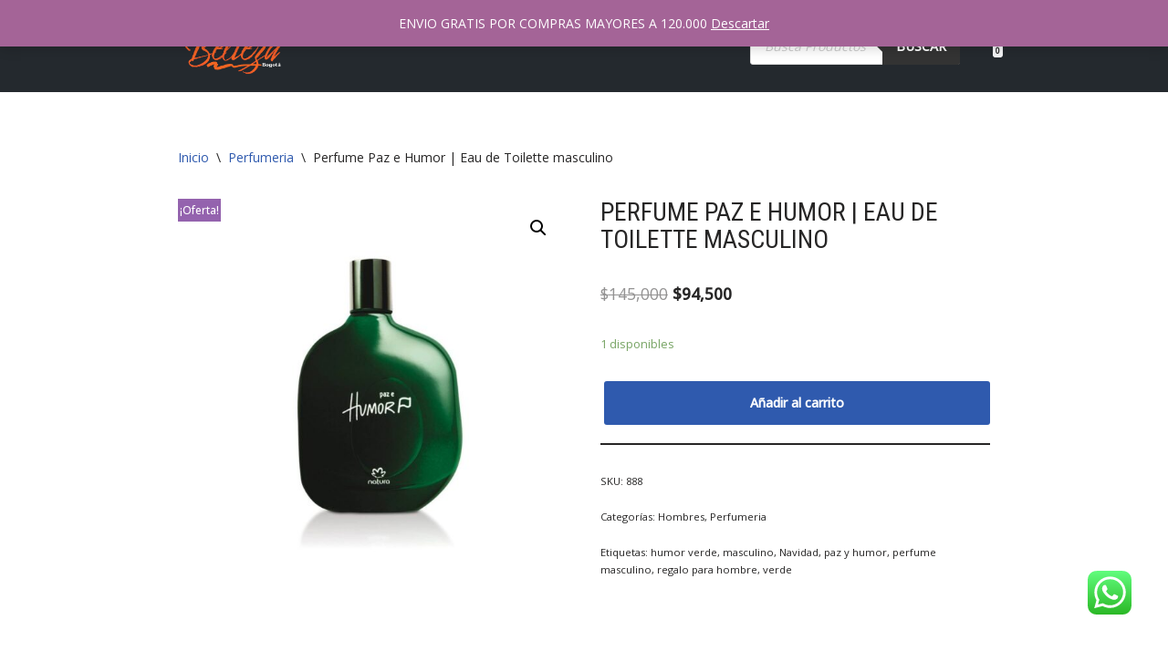

--- FILE ---
content_type: text/html; charset=UTF-8
request_url: https://consultoriadebellezabogota.com/producto/perfume-paz-e-humor-eau-de-toilette-masculino/
body_size: 27010
content:
<!DOCTYPE html><html lang="es"><head><meta charset="UTF-8"><meta name="viewport" content="width=device-width, initial-scale=1, minimum-scale=1"><link rel="profile" href="https://gmpg.org/xfn/11"> <!-- Google Analytics --> <!-- Global site tag (gtag.js) - Google Analytics --> <script async src="https://www.googletagmanager.com/gtag/js?id=UA-142863343-1"></script> <script>window.dataLayer = window.dataLayer || [];

			function gtag() {
				dataLayer.push( arguments );
			}

			gtag( 'js', new Date() );

			gtag( 'config', 'UA-142863343-1' );</script> <!-- End Google Analytics --><link media="all" href="https://consultoriadebellezabogota.com/wp-content/cache/autoptimize/css/autoptimize_a0652aad8f48e586d48e33ed0ed139ab.css" rel="stylesheet"><link media="only screen and (max-width: 768px)" href="https://consultoriadebellezabogota.com/wp-content/cache/autoptimize/css/autoptimize_541e2ced151704f4ff1844c6de47ec02.css" rel="stylesheet"><title>Perfume Paz e Humor | Eau de Toilette masculino &#8211; Consultoria de Belleza Bogota</title><meta name='robots' content='max-image-preview:large' /><link rel='dns-prefetch' href='//www.googletagmanager.com' /><link rel='dns-prefetch' href='//fonts.googleapis.com' /><link rel='dns-prefetch' href='//s.w.org' /><link rel="alternate" type="application/rss+xml" title="Consultoria de Belleza Bogota &raquo; Feed" href="https://consultoriadebellezabogota.com/feed/" /><link rel="alternate" type="application/rss+xml" title="Consultoria de Belleza Bogota &raquo; Feed de los comentarios" href="https://consultoriadebellezabogota.com/comments/feed/" /><link rel="alternate" type="application/rss+xml" title="Consultoria de Belleza Bogota &raquo; Comentario Perfume Paz e Humor | Eau de Toilette masculino del feed" href="https://consultoriadebellezabogota.com/producto/perfume-paz-e-humor-eau-de-toilette-masculino/feed/" /> <script>window._wpemojiSettings = {"baseUrl":"https:\/\/s.w.org\/images\/core\/emoji\/14.0.0\/72x72\/","ext":".png","svgUrl":"https:\/\/s.w.org\/images\/core\/emoji\/14.0.0\/svg\/","svgExt":".svg","source":{"concatemoji":"https:\/\/consultoriadebellezabogota.com\/wp-includes\/js\/wp-emoji-release.min.js?ver=6.0.11"}};
/*! This file is auto-generated */
!function(e,a,t){var n,r,o,i=a.createElement("canvas"),p=i.getContext&&i.getContext("2d");function s(e,t){var a=String.fromCharCode,e=(p.clearRect(0,0,i.width,i.height),p.fillText(a.apply(this,e),0,0),i.toDataURL());return p.clearRect(0,0,i.width,i.height),p.fillText(a.apply(this,t),0,0),e===i.toDataURL()}function c(e){var t=a.createElement("script");t.src=e,t.defer=t.type="text/javascript",a.getElementsByTagName("head")[0].appendChild(t)}for(o=Array("flag","emoji"),t.supports={everything:!0,everythingExceptFlag:!0},r=0;r<o.length;r++)t.supports[o[r]]=function(e){if(!p||!p.fillText)return!1;switch(p.textBaseline="top",p.font="600 32px Arial",e){case"flag":return s([127987,65039,8205,9895,65039],[127987,65039,8203,9895,65039])?!1:!s([55356,56826,55356,56819],[55356,56826,8203,55356,56819])&&!s([55356,57332,56128,56423,56128,56418,56128,56421,56128,56430,56128,56423,56128,56447],[55356,57332,8203,56128,56423,8203,56128,56418,8203,56128,56421,8203,56128,56430,8203,56128,56423,8203,56128,56447]);case"emoji":return!s([129777,127995,8205,129778,127999],[129777,127995,8203,129778,127999])}return!1}(o[r]),t.supports.everything=t.supports.everything&&t.supports[o[r]],"flag"!==o[r]&&(t.supports.everythingExceptFlag=t.supports.everythingExceptFlag&&t.supports[o[r]]);t.supports.everythingExceptFlag=t.supports.everythingExceptFlag&&!t.supports.flag,t.DOMReady=!1,t.readyCallback=function(){t.DOMReady=!0},t.supports.everything||(n=function(){t.readyCallback()},a.addEventListener?(a.addEventListener("DOMContentLoaded",n,!1),e.addEventListener("load",n,!1)):(e.attachEvent("onload",n),a.attachEvent("onreadystatechange",function(){"complete"===a.readyState&&t.readyCallback()})),(e=t.source||{}).concatemoji?c(e.concatemoji):e.wpemoji&&e.twemoji&&(c(e.twemoji),c(e.wpemoji)))}(window,document,window._wpemojiSettings);</script> <link rel='stylesheet' id='neve-google-font-open-sans-css'  href='//fonts.googleapis.com/css?family=Open+Sans%3A400%2C500&#038;display=swap&#038;ver=3.8.6' media='all' /><link rel='stylesheet' id='neve-google-font-roboto-condensed-css'  href='//fonts.googleapis.com/css?family=Roboto+Condensed%3A400&#038;display=swap&#038;ver=3.8.6' media='all' /> <script src='https://consultoriadebellezabogota.com/wp-includes/js/jquery/jquery.min.js?ver=3.6.0' id='jquery-core-js'></script> <!-- Fragmento de código de la etiqueta de Google (gtag.js) añadida por Site Kit --> <!-- Fragmento de código de Google Analytics añadido por Site Kit --> <script src='https://www.googletagmanager.com/gtag/js?id=G-EVC74VC45M' id='google_gtagjs-js' async></script> <script id='google_gtagjs-js-after'>window.dataLayer = window.dataLayer || [];function gtag(){dataLayer.push(arguments);}
gtag("set","linker",{"domains":["consultoriadebellezabogota.com"]});
gtag("js", new Date());
gtag("set", "developer_id.dZTNiMT", true);
gtag("config", "G-EVC74VC45M");</script> <!-- Finalizar fragmento de código de la etiqueta de Google (gtags.js) añadida por Site Kit --><link rel="https://api.w.org/" href="https://consultoriadebellezabogota.com/wp-json/" /><link rel="alternate" type="application/json" href="https://consultoriadebellezabogota.com/wp-json/wp/v2/product/1075" /><link rel="EditURI" type="application/rsd+xml" title="RSD" href="https://consultoriadebellezabogota.com/xmlrpc.php?rsd" /><link rel="wlwmanifest" type="application/wlwmanifest+xml" href="https://consultoriadebellezabogota.com/wp-includes/wlwmanifest.xml" /><meta name="generator" content="WordPress 6.0.11" /><meta name="generator" content="WooCommerce 7.7.2" /><link rel="canonical" href="https://consultoriadebellezabogota.com/producto/perfume-paz-e-humor-eau-de-toilette-masculino/" /><link rel='shortlink' href='https://consultoriadebellezabogota.com/?p=1075' /><link rel="alternate" type="application/json+oembed" href="https://consultoriadebellezabogota.com/wp-json/oembed/1.0/embed?url=https%3A%2F%2Fconsultoriadebellezabogota.com%2Fproducto%2Fperfume-paz-e-humor-eau-de-toilette-masculino%2F" /><link rel="alternate" type="text/xml+oembed" href="https://consultoriadebellezabogota.com/wp-json/oembed/1.0/embed?url=https%3A%2F%2Fconsultoriadebellezabogota.com%2Fproducto%2Fperfume-paz-e-humor-eau-de-toilette-masculino%2F&#038;format=xml" /><meta name="generator" content="Site Kit by Google 1.126.0" /><!-- Introduce aquí tus scripts --> <!-- This website runs the Product Feed PRO for WooCommerce by AdTribes.io plugin - version 13.3.2 --> <!-- Google site verification - Google Listings & Ads --><meta name="google-site-verification" content="HreTEbhwJLmnsVY9GPIsjdrh5jsS39ZDqQMM0b5XLSQ" /> <noscript><style>.woocommerce-product-gallery{ opacity: 1 !important; }</style></noscript><meta name="generator" content="Elementor 3.21.5; features: e_optimized_assets_loading, e_optimized_css_loading, additional_custom_breakpoints; settings: css_print_method-external, google_font-enabled, font_display-auto"> <script type="application/ld+json" class="saswp-schema-markup-output">[{"@context":"https://schema.org/","@graph":[{"@context":"https://schema.org/","@type":"SiteNavigationElement","@id":"https://consultoriadebellezabogota.com#Main","name":"Tienda Natura Online","url":"https://consultoriadebellezabogota.com/"},{"@context":"https://schema.org/","@type":"SiteNavigationElement","@id":"https://consultoriadebellezabogota.com#Main","name":"Mi Cuenta","url":"https://consultoriadebellezabogota.com/my-account/"},{"@context":"https://schema.org/","@type":"SiteNavigationElement","@id":"https://consultoriadebellezabogota.com#Main","name":"Contacto","url":"https://consultoriadebellezabogota.com/contact/"},{"@context":"https://schema.org/","@type":"SiteNavigationElement","@id":"https://consultoriadebellezabogota.com#Main","name":"Tienda","url":"https://consultoriadebellezabogota.com/shop/"},{"@context":"https://schema.org/","@type":"SiteNavigationElement","@id":"https://consultoriadebellezabogota.com#Main","name":"Cuidado de la Piel","url":"https://consultoriadebellezabogota.com/categoria-producto/cuidado-de-la-piel/"},{"@context":"https://schema.org/","@type":"SiteNavigationElement","@id":"https://consultoriadebellezabogota.com#Main","name":"Manos y Pies","url":"https://consultoriadebellezabogota.com/categoria-producto/cuidado-de-la-piel/manos-y-pies/"},{"@context":"https://schema.org/","@type":"SiteNavigationElement","@id":"https://consultoriadebellezabogota.com#Main","name":"Cuerpo","url":"https://consultoriadebellezabogota.com/categoria-producto/cuidado-de-la-piel/cuerpo/"},{"@context":"https://schema.org/","@type":"SiteNavigationElement","@id":"https://consultoriadebellezabogota.com#Main","name":"Rostro","url":"https://consultoriadebellezabogota.com/categoria-producto/cuidado-de-la-piel/rostro/"},{"@context":"https://schema.org/","@type":"SiteNavigationElement","@id":"https://consultoriadebellezabogota.com#Main","name":"Cuidado del Cabello","url":"https://consultoriadebellezabogota.com/categoria-producto/cuidado-del-cabello/"},{"@context":"https://schema.org/","@type":"SiteNavigationElement","@id":"https://consultoriadebellezabogota.com#Main","name":"Perfumeria","url":"https://consultoriadebellezabogota.com/categoria-producto/perfumeria/"},{"@context":"https://schema.org/","@type":"SiteNavigationElement","@id":"https://consultoriadebellezabogota.com#Main","name":"Hombres","url":"https://consultoriadebellezabogota.com/categoria-producto/hombres/"},{"@context":"https://schema.org/","@type":"SiteNavigationElement","@id":"https://consultoriadebellezabogota.com#Main","name":"Niños y bebés","url":"https://consultoriadebellezabogota.com/categoria-producto/ninos-y-bebes/"},{"@context":"https://schema.org/","@type":"SiteNavigationElement","@id":"https://consultoriadebellezabogota.com#Main","name":"dgwt_wcas_search_box","url":""}]},

{"@context":"https://schema.org/","@type":"BreadcrumbList","@id":"https://consultoriadebellezabogota.com/producto/perfume-paz-e-humor-eau-de-toilette-masculino/#breadcrumb","itemListElement":[{"@type":"ListItem","position":1,"item":{"@id":"https://consultoriadebellezabogota.com","name":"Consultoria de Belleza Bogota"}},{"@type":"ListItem","position":2,"item":{"@id":"https://consultoriadebellezabogota.com/shop/","name":"Productos"}},{"@type":"ListItem","position":3,"item":{"@id":"https://consultoriadebellezabogota.com/categoria-producto/hombres/","name":"Hombres"}},{"@type":"ListItem","position":4,"item":{"@id":"https://consultoriadebellezabogota.com/producto/perfume-paz-e-humor-eau-de-toilette-masculino/","name":"Perfume Paz e Humor | Eau de Toilette masculino"}}]}]</script> <script  type="text/javascript">!function(f,b,e,v,n,t,s){if(f.fbq)return;n=f.fbq=function(){n.callMethod?
					n.callMethod.apply(n,arguments):n.queue.push(arguments)};if(!f._fbq)f._fbq=n;
					n.push=n;n.loaded=!0;n.version='2.0';n.queue=[];t=b.createElement(e);t.async=!0;
					t.src=v;s=b.getElementsByTagName(e)[0];s.parentNode.insertBefore(t,s)}(window,
					document,'script','https://connect.facebook.net/en_US/fbevents.js');</script> <!-- WooCommerce Facebook Integration Begin --> <script  type="text/javascript">fbq('init', '1963013807267094', {}, {
    "agent": "woocommerce-7.7.2-3.2.2"
});

				fbq( 'track', 'PageView', {
    "source": "woocommerce",
    "version": "7.7.2",
    "pluginVersion": "3.2.2"
} );

				document.addEventListener( 'DOMContentLoaded', function() {
					// Insert placeholder for events injected when a product is added to the cart through AJAX.
					document.body.insertAdjacentHTML( 'beforeend', '<div class=\"wc-facebook-pixel-event-placeholder\"></div>' );
				}, false );</script> <!-- WooCommerce Facebook Integration End --><link rel="icon" href="https://consultoriadebellezabogota.com/wp-content/uploads/2019/08/cropped-brandlogo-32x32.gif" sizes="32x32" /><link rel="icon" href="https://consultoriadebellezabogota.com/wp-content/uploads/2019/08/cropped-brandlogo-192x192.gif" sizes="192x192" /><link rel="apple-touch-icon" href="https://consultoriadebellezabogota.com/wp-content/uploads/2019/08/cropped-brandlogo-180x180.gif" /><meta name="msapplication-TileImage" content="https://consultoriadebellezabogota.com/wp-content/uploads/2019/08/cropped-brandlogo-270x270.gif" /> <!-- Global site tag (gtag.js) - Google Ads: AW-717071138 - Google Listings & Ads --> <script async src="https://www.googletagmanager.com/gtag/js?id=AW-717071138"></script> <script>window.dataLayer = window.dataLayer || [];
			function gtag() { dataLayer.push(arguments); }
			gtag( 'consent', 'default', {
				analytics_storage: 'denied',
				ad_storage: 'denied',
				ad_user_data: 'denied',
				ad_personalization: 'denied',
				region: ['AT', 'BE', 'BG', 'HR', 'CY', 'CZ', 'DK', 'EE', 'FI', 'FR', 'DE', 'GR', 'HU', 'IS', 'IE', 'IT', 'LV', 'LI', 'LT', 'LU', 'MT', 'NL', 'NO', 'PL', 'PT', 'RO', 'SK', 'SI', 'ES', 'SE', 'GB', 'CH'],
			} );
			gtag('js', new Date());
			gtag('set', 'developer_id.dOGY3NW', true);
			gtag("config", "AW-717071138", { "groups": "GLA", "send_page_view": false });</script> </head><body data-rsssl=1  class="product-template-default single single-product postid-1075 wp-custom-logo theme-neve woocommerce woocommerce-page woocommerce-demo-store woocommerce-no-js  nv-blog-default nv-sidebar-full-width menu_sidebar_slide_left elementor-default elementor-kit-845" id="neve_body"  > <svg xmlns="http://www.w3.org/2000/svg" viewBox="0 0 0 0" width="0" height="0" focusable="false" role="none" style="visibility: hidden; position: absolute; left: -9999px; overflow: hidden;" ><defs><filter id="wp-duotone-dark-grayscale"><feColorMatrix color-interpolation-filters="sRGB" type="matrix" values=" .299 .587 .114 0 0 .299 .587 .114 0 0 .299 .587 .114 0 0 .299 .587 .114 0 0 " /><feComponentTransfer color-interpolation-filters="sRGB" ><feFuncR type="table" tableValues="0 0.49803921568627" /><feFuncG type="table" tableValues="0 0.49803921568627" /><feFuncB type="table" tableValues="0 0.49803921568627" /><feFuncA type="table" tableValues="1 1" /></feComponentTransfer><feComposite in2="SourceGraphic" operator="in" /></filter></defs></svg><svg xmlns="http://www.w3.org/2000/svg" viewBox="0 0 0 0" width="0" height="0" focusable="false" role="none" style="visibility: hidden; position: absolute; left: -9999px; overflow: hidden;" ><defs><filter id="wp-duotone-grayscale"><feColorMatrix color-interpolation-filters="sRGB" type="matrix" values=" .299 .587 .114 0 0 .299 .587 .114 0 0 .299 .587 .114 0 0 .299 .587 .114 0 0 " /><feComponentTransfer color-interpolation-filters="sRGB" ><feFuncR type="table" tableValues="0 1" /><feFuncG type="table" tableValues="0 1" /><feFuncB type="table" tableValues="0 1" /><feFuncA type="table" tableValues="1 1" /></feComponentTransfer><feComposite in2="SourceGraphic" operator="in" /></filter></defs></svg><svg xmlns="http://www.w3.org/2000/svg" viewBox="0 0 0 0" width="0" height="0" focusable="false" role="none" style="visibility: hidden; position: absolute; left: -9999px; overflow: hidden;" ><defs><filter id="wp-duotone-purple-yellow"><feColorMatrix color-interpolation-filters="sRGB" type="matrix" values=" .299 .587 .114 0 0 .299 .587 .114 0 0 .299 .587 .114 0 0 .299 .587 .114 0 0 " /><feComponentTransfer color-interpolation-filters="sRGB" ><feFuncR type="table" tableValues="0.54901960784314 0.98823529411765" /><feFuncG type="table" tableValues="0 1" /><feFuncB type="table" tableValues="0.71764705882353 0.25490196078431" /><feFuncA type="table" tableValues="1 1" /></feComponentTransfer><feComposite in2="SourceGraphic" operator="in" /></filter></defs></svg><svg xmlns="http://www.w3.org/2000/svg" viewBox="0 0 0 0" width="0" height="0" focusable="false" role="none" style="visibility: hidden; position: absolute; left: -9999px; overflow: hidden;" ><defs><filter id="wp-duotone-blue-red"><feColorMatrix color-interpolation-filters="sRGB" type="matrix" values=" .299 .587 .114 0 0 .299 .587 .114 0 0 .299 .587 .114 0 0 .299 .587 .114 0 0 " /><feComponentTransfer color-interpolation-filters="sRGB" ><feFuncR type="table" tableValues="0 1" /><feFuncG type="table" tableValues="0 0.27843137254902" /><feFuncB type="table" tableValues="0.5921568627451 0.27843137254902" /><feFuncA type="table" tableValues="1 1" /></feComponentTransfer><feComposite in2="SourceGraphic" operator="in" /></filter></defs></svg><svg xmlns="http://www.w3.org/2000/svg" viewBox="0 0 0 0" width="0" height="0" focusable="false" role="none" style="visibility: hidden; position: absolute; left: -9999px; overflow: hidden;" ><defs><filter id="wp-duotone-midnight"><feColorMatrix color-interpolation-filters="sRGB" type="matrix" values=" .299 .587 .114 0 0 .299 .587 .114 0 0 .299 .587 .114 0 0 .299 .587 .114 0 0 " /><feComponentTransfer color-interpolation-filters="sRGB" ><feFuncR type="table" tableValues="0 0" /><feFuncG type="table" tableValues="0 0.64705882352941" /><feFuncB type="table" tableValues="0 1" /><feFuncA type="table" tableValues="1 1" /></feComponentTransfer><feComposite in2="SourceGraphic" operator="in" /></filter></defs></svg><svg xmlns="http://www.w3.org/2000/svg" viewBox="0 0 0 0" width="0" height="0" focusable="false" role="none" style="visibility: hidden; position: absolute; left: -9999px; overflow: hidden;" ><defs><filter id="wp-duotone-magenta-yellow"><feColorMatrix color-interpolation-filters="sRGB" type="matrix" values=" .299 .587 .114 0 0 .299 .587 .114 0 0 .299 .587 .114 0 0 .299 .587 .114 0 0 " /><feComponentTransfer color-interpolation-filters="sRGB" ><feFuncR type="table" tableValues="0.78039215686275 1" /><feFuncG type="table" tableValues="0 0.94901960784314" /><feFuncB type="table" tableValues="0.35294117647059 0.47058823529412" /><feFuncA type="table" tableValues="1 1" /></feComponentTransfer><feComposite in2="SourceGraphic" operator="in" /></filter></defs></svg><svg xmlns="http://www.w3.org/2000/svg" viewBox="0 0 0 0" width="0" height="0" focusable="false" role="none" style="visibility: hidden; position: absolute; left: -9999px; overflow: hidden;" ><defs><filter id="wp-duotone-purple-green"><feColorMatrix color-interpolation-filters="sRGB" type="matrix" values=" .299 .587 .114 0 0 .299 .587 .114 0 0 .299 .587 .114 0 0 .299 .587 .114 0 0 " /><feComponentTransfer color-interpolation-filters="sRGB" ><feFuncR type="table" tableValues="0.65098039215686 0.40392156862745" /><feFuncG type="table" tableValues="0 1" /><feFuncB type="table" tableValues="0.44705882352941 0.4" /><feFuncA type="table" tableValues="1 1" /></feComponentTransfer><feComposite in2="SourceGraphic" operator="in" /></filter></defs></svg><svg xmlns="http://www.w3.org/2000/svg" viewBox="0 0 0 0" width="0" height="0" focusable="false" role="none" style="visibility: hidden; position: absolute; left: -9999px; overflow: hidden;" ><defs><filter id="wp-duotone-blue-orange"><feColorMatrix color-interpolation-filters="sRGB" type="matrix" values=" .299 .587 .114 0 0 .299 .587 .114 0 0 .299 .587 .114 0 0 .299 .587 .114 0 0 " /><feComponentTransfer color-interpolation-filters="sRGB" ><feFuncR type="table" tableValues="0.098039215686275 1" /><feFuncG type="table" tableValues="0 0.66274509803922" /><feFuncB type="table" tableValues="0.84705882352941 0.41960784313725" /><feFuncA type="table" tableValues="1 1" /></feComponentTransfer><feComposite in2="SourceGraphic" operator="in" /></filter></defs></svg><script>gtag("event", "page_view", {send_to: "GLA"});</script> <div class="wrapper"><header class="header"  > <a class="neve-skip-link show-on-focus" href="#content" > Saltar al contenido </a><div id="header-grid"  class="hfg_header site-header"><nav class="header--row header-main hide-on-mobile hide-on-tablet layout-full-contained nv-navbar header--row"
 data-row-id="main" data-show-on="desktop"><div
 class="header--row-inner header-main-inner"><div class="container"><div
 class="row row--wrapper"
 data-section="hfg_header_layout_main" ><div class="hfg-slot left"><div class="builder-item desktop-left"><div class="item--inner builder-item--logo"
 data-section="title_tagline"
 data-item-id="logo"><div class="site-logo"> <a class="brand" href="https://consultoriadebellezabogota.com/" title="← Consultoria de Belleza Bogota"
 aria-label="Consultoria de Belleza Bogota Tienda Natura Online. Productos Natura 100% Originales, Pagos Contraentrega, Envios Nacionales." rel="home"><img width="200" height="109" src="https://consultoriadebellezabogota.com/wp-content/uploads/2022/03/Logo-Nuevo-Consultoria.png" class="neve-site-logo skip-lazy" alt="" data-variant="logo" srcset="https://consultoriadebellezabogota.com/wp-content/uploads/2022/03/Logo-Nuevo-Consultoria.png 200w, https://consultoriadebellezabogota.com/wp-content/uploads/2022/03/Logo-Nuevo-Consultoria-64x35.png 64w" sizes="(max-width: 200px) 100vw, 200px" /></a></div></div></div></div><div class="hfg-slot right"><div class="builder-item has-nav"><div class="item--inner builder-item--primary-menu has_menu"
 data-section="header_menu_primary"
 data-item-id="primary-menu"><div class="nv-nav-wrap"><div role="navigation" class="nav-menu-primary"
 aria-label="Menú principal"><ul id="nv-primary-navigation-main" class="primary-menu-ul nav-ul menu-desktop"><li id="menu-item-267" class="menu-item menu-item-type-post_type menu-item-object-page menu-item-home menu-item-267"><div class="wrap"><a href="https://consultoriadebellezabogota.com/">Tienda Natura Online</a></div></li><li id="menu-item-1785" class="menu-item menu-item-type-post_type menu-item-object-page menu-item-1785"><div class="wrap"><a href="https://consultoriadebellezabogota.com/my-account/">Mi Cuenta</a></div></li><li id="menu-item-264" class="menu-item menu-item-type-post_type menu-item-object-page menu-item-264"><div class="wrap"><a href="https://consultoriadebellezabogota.com/contact/">Contacto</a></div></li><li id="menu-item-266" class="menu-item menu-item-type-post_type menu-item-object-page menu-item-has-children current_page_parent menu-item-266"><div class="wrap"><a href="https://consultoriadebellezabogota.com/shop/"><span class="menu-item-title-wrap dd-title">Tienda</span></a><div role="button" aria-pressed="false" aria-label="Abrir submenú" tabindex="0" class="caret-wrap caret 4" style="margin-left:5px;"><span class="caret"><svg fill="currentColor" aria-label="Desplegable" xmlns="http://www.w3.org/2000/svg" viewBox="0 0 448 512"><path d="M207.029 381.476L12.686 187.132c-9.373-9.373-9.373-24.569 0-33.941l22.667-22.667c9.357-9.357 24.522-9.375 33.901-.04L224 284.505l154.745-154.021c9.379-9.335 24.544-9.317 33.901.04l22.667 22.667c9.373 9.373 9.373 24.569 0 33.941L240.971 381.476c-9.373 9.372-24.569 9.372-33.942 0z"/></svg></span></div></div><ul class="sub-menu"><li id="menu-item-419" class="menu-item menu-item-type-taxonomy menu-item-object-product_cat menu-item-has-children menu-item-419"><div class="wrap"><a href="https://consultoriadebellezabogota.com/categoria-producto/cuidado-de-la-piel/"><span class="menu-item-title-wrap dd-title">Cuidado de la Piel</span></a><div role="button" aria-pressed="false" aria-label="Abrir submenú" tabindex="0" class="caret-wrap caret 5" style="margin-left:5px;"><span class="caret"><svg fill="currentColor" aria-label="Desplegable" xmlns="http://www.w3.org/2000/svg" viewBox="0 0 448 512"><path d="M207.029 381.476L12.686 187.132c-9.373-9.373-9.373-24.569 0-33.941l22.667-22.667c9.357-9.357 24.522-9.375 33.901-.04L224 284.505l154.745-154.021c9.379-9.335 24.544-9.317 33.901.04l22.667 22.667c9.373 9.373 9.373 24.569 0 33.941L240.971 381.476c-9.373 9.372-24.569 9.372-33.942 0z"/></svg></span></div></div><ul class="sub-menu"><li id="menu-item-420" class="menu-item menu-item-type-taxonomy menu-item-object-product_cat menu-item-420"><div class="wrap"><a href="https://consultoriadebellezabogota.com/categoria-producto/cuidado-de-la-piel/manos-y-pies/">Manos y Pies</a></div></li><li id="menu-item-421" class="menu-item menu-item-type-taxonomy menu-item-object-product_cat menu-item-421"><div class="wrap"><a href="https://consultoriadebellezabogota.com/categoria-producto/cuidado-de-la-piel/cuerpo/">Cuerpo</a></div></li><li id="menu-item-423" class="menu-item menu-item-type-taxonomy menu-item-object-product_cat menu-item-423"><div class="wrap"><a href="https://consultoriadebellezabogota.com/categoria-producto/cuidado-de-la-piel/rostro/">Rostro</a></div></li></ul></li><li id="menu-item-426" class="menu-item menu-item-type-taxonomy menu-item-object-product_cat menu-item-426"><div class="wrap"><a href="https://consultoriadebellezabogota.com/categoria-producto/cuidado-del-cabello/">Cuidado del Cabello</a></div></li><li id="menu-item-422" class="menu-item menu-item-type-taxonomy menu-item-object-product_cat current-product-ancestor current-menu-parent current-product-parent menu-item-422"><div class="wrap"><a href="https://consultoriadebellezabogota.com/categoria-producto/perfumeria/">Perfumeria</a></div></li><li id="menu-item-424" class="menu-item menu-item-type-taxonomy menu-item-object-product_cat current-product-ancestor current-menu-parent current-product-parent menu-item-424"><div class="wrap"><a href="https://consultoriadebellezabogota.com/categoria-producto/hombres/">Hombres</a></div></li><li id="menu-item-425" class="menu-item menu-item-type-taxonomy menu-item-object-product_cat menu-item-425"><div class="wrap"><a href="https://consultoriadebellezabogota.com/categoria-producto/ninos-y-bebes/">Niños y bebés</a></div></li></ul></li><li id="menu-item-1535" class="menu-item menu-item-type-custom menu-item-object-custom menu-item-1535"><div  class="dgwt-wcas-search-wrapp dgwt-wcas-has-submit woocommerce dgwt-wcas-style-solaris js-dgwt-wcas-layout-classic dgwt-wcas-layout-classic js-dgwt-wcas-mobile-overlay-enabled"><form class="dgwt-wcas-search-form" role="search" action="https://consultoriadebellezabogota.com/" method="get"><div class="dgwt-wcas-sf-wrapp"> <label class="screen-reader-text"
 for="dgwt-wcas-search-input-1">Búsqueda de productos</label> <input id="dgwt-wcas-search-input-1"
 type="search"
 class="dgwt-wcas-search-input"
 name="s"
 value=""
 placeholder="Busca Productos"
 autocomplete="off"
 /><div class="dgwt-wcas-preloader"></div><div class="dgwt-wcas-voice-search"></div> <button type="submit"
 aria-label="Buscar"
 class="dgwt-wcas-search-submit">Buscar</button> <input type="hidden" name="post_type" value="product"/> <input type="hidden" name="dgwt_wcas" value="1"/></div></form></div></li><li class="menu-item-nav-cart"><a href="https://consultoriadebellezabogota.com/cart/" class="cart-icon-wrapper"><span class="nv-icon nv-cart"><svg width="15" height="15" viewBox="0 0 1792 1792" xmlns="http://www.w3.org/2000/svg"><path d="M704 1536q0 52-38 90t-90 38-90-38-38-90 38-90 90-38 90 38 38 90zm896 0q0 52-38 90t-90 38-90-38-38-90 38-90 90-38 90 38 38 90zm128-1088v512q0 24-16.5 42.5t-40.5 21.5l-1044 122q13 60 13 70 0 16-24 64h920q26 0 45 19t19 45-19 45-45 19h-1024q-26 0-45-19t-19-45q0-11 8-31.5t16-36 21.5-40 15.5-29.5l-177-823h-204q-26 0-45-19t-19-45 19-45 45-19h256q16 0 28.5 6.5t19.5 15.5 13 24.5 8 26 5.5 29.5 4.5 26h1201q26 0 45 19t19 45z"/></svg></span><span class="screen-reader-text">Carrito</span><span class="cart-count">0</span></a><div class="nv-nav-cart widget"><div class="widget woocommerce widget_shopping_cart"><div class="hide_cart_widget_if_empty"><div class="widget_shopping_cart_content"></div></div></div></div></li></ul></div></div></div></div></div></div></div></div></nav><nav class="header--row header-main hide-on-desktop layout-full-contained nv-navbar header--row"
 data-row-id="main" data-show-on="mobile"><div
 class="header--row-inner header-main-inner"><div class="container"><div
 class="row row--wrapper"
 data-section="hfg_header_layout_main" ><div class="hfg-slot left"><div class="builder-item tablet-left mobile-left"><div class="item--inner builder-item--logo"
 data-section="title_tagline"
 data-item-id="logo"><div class="site-logo"> <a class="brand" href="https://consultoriadebellezabogota.com/" title="← Consultoria de Belleza Bogota"
 aria-label="Consultoria de Belleza Bogota Tienda Natura Online. Productos Natura 100% Originales, Pagos Contraentrega, Envios Nacionales." rel="home"><img width="200" height="109" src="https://consultoriadebellezabogota.com/wp-content/uploads/2022/03/Logo-Nuevo-Consultoria.png" class="neve-site-logo skip-lazy" alt="" data-variant="logo" srcset="https://consultoriadebellezabogota.com/wp-content/uploads/2022/03/Logo-Nuevo-Consultoria.png 200w, https://consultoriadebellezabogota.com/wp-content/uploads/2022/03/Logo-Nuevo-Consultoria-64x35.png 64w" sizes="(max-width: 200px) 100vw, 200px" /></a></div></div></div></div><div class="hfg-slot right"><div class="builder-item tablet-left mobile-left"><div class="item--inner builder-item--nav-icon"
 data-section="header_menu_icon"
 data-item-id="nav-icon"><div class="menu-mobile-toggle item-button navbar-toggle-wrapper"> <button type="button" class=" navbar-toggle"
 value="Menú de navegación"
 aria-label="Menú de navegación "
 aria-expanded="false" onclick="if('undefined' !== typeof toggleAriaClick ) { toggleAriaClick() }"> <span class="bars"> <span class="icon-bar"></span> <span class="icon-bar"></span> <span class="icon-bar"></span> </span> <span class="screen-reader-text">Menú de navegación</span> </button></div> <!--.navbar-toggle-wrapper--></div></div></div></div></div></div></nav><div class="header--row header-bottom hide-on-desktop layout-full-contained has-center header--row"
 data-row-id="bottom" data-show-on="mobile"><div
 class="header--row-inner header-bottom-inner"><div class="container"><div
 class="row row--wrapper"
 data-section="hfg_header_layout_bottom" ><div class="hfg-slot left"></div><div class="hfg-slot center"><div class="builder-item tablet-right mobile-right"><div class="item--inner builder-item--header_cart_icon"
 data-section="header_cart_icon"
 data-item-id="header_cart_icon"><div class="component-wrap"><div class="responsive-nav-cart menu-item-nav-cart
 dropdown cart-is-empty	"> <a href="https://consultoriadebellezabogota.com/cart/" class="cart-icon-wrapper"> <span class="nv-icon nv-cart"><svg width="15" height="15" viewBox="0 0 1792 1792" xmlns="http://www.w3.org/2000/svg"><path d="M704 1536q0 52-38 90t-90 38-90-38-38-90 38-90 90-38 90 38 38 90zm896 0q0 52-38 90t-90 38-90-38-38-90 38-90 90-38 90 38 38 90zm128-1088v512q0 24-16.5 42.5t-40.5 21.5l-1044 122q13 60 13 70 0 16-24 64h920q26 0 45 19t19 45-19 45-45 19h-1024q-26 0-45-19t-19-45q0-11 8-31.5t16-36 21.5-40 15.5-29.5l-177-823h-204q-26 0-45-19t-19-45 19-45 45-19h256q16 0 28.5 6.5t19.5 15.5 13 24.5 8 26 5.5 29.5 4.5 26h1201q26 0 45 19t19 45z"/></svg></span> <span class="screen-reader-text"> Carrito </span> <span class="cart-count"> 0 </span> </a><div class="nv-nav-cart widget"><div class="widget woocommerce widget_shopping_cart"><div class="hide_cart_widget_if_empty"><div class="widget_shopping_cart_content"></div></div></div></div></div></div></div></div></div><div class="hfg-slot right"></div></div></div></div></div><div
 id="header-menu-sidebar" class="header-menu-sidebar tcb menu-sidebar-panel slide_left hfg-pe"
 data-row-id="sidebar"><div id="header-menu-sidebar-bg" class="header-menu-sidebar-bg"><div class="close-sidebar-panel navbar-toggle-wrapper"> <button type="button" class="hamburger is-active  navbar-toggle active" 					value="Menú de navegación"
 aria-label="Menú de navegación "
 aria-expanded="false" onclick="if('undefined' !== typeof toggleAriaClick ) { toggleAriaClick() }"> <span class="bars"> <span class="icon-bar"></span> <span class="icon-bar"></span> <span class="icon-bar"></span> </span> <span class="screen-reader-text"> Menú de navegación </span> </button></div><div id="header-menu-sidebar-inner" class="header-menu-sidebar-inner tcb "><div class="builder-item has-nav"><div class="item--inner builder-item--primary-menu has_menu"
 data-section="header_menu_primary"
 data-item-id="primary-menu"><div class="nv-nav-wrap"><div role="navigation" class="nav-menu-primary"
 aria-label="Menú principal"><ul id="nv-primary-navigation-sidebar" class="primary-menu-ul nav-ul menu-mobile"><li class="menu-item menu-item-type-post_type menu-item-object-page menu-item-home menu-item-267"><div class="wrap"><a href="https://consultoriadebellezabogota.com/">Tienda Natura Online</a></div></li><li class="menu-item menu-item-type-post_type menu-item-object-page menu-item-1785"><div class="wrap"><a href="https://consultoriadebellezabogota.com/my-account/">Mi Cuenta</a></div></li><li class="menu-item menu-item-type-post_type menu-item-object-page menu-item-264"><div class="wrap"><a href="https://consultoriadebellezabogota.com/contact/">Contacto</a></div></li><li class="menu-item menu-item-type-post_type menu-item-object-page menu-item-has-children current_page_parent menu-item-266"><div class="wrap"><a href="https://consultoriadebellezabogota.com/shop/"><span class="menu-item-title-wrap dd-title">Tienda</span></a><button tabindex="0" type="button" class="caret-wrap navbar-toggle 4 " style="margin-left:5px;"  aria-label="Alternar Tienda"><span class="caret"><svg fill="currentColor" aria-label="Desplegable" xmlns="http://www.w3.org/2000/svg" viewBox="0 0 448 512"><path d="M207.029 381.476L12.686 187.132c-9.373-9.373-9.373-24.569 0-33.941l22.667-22.667c9.357-9.357 24.522-9.375 33.901-.04L224 284.505l154.745-154.021c9.379-9.335 24.544-9.317 33.901.04l22.667 22.667c9.373 9.373 9.373 24.569 0 33.941L240.971 381.476c-9.373 9.372-24.569 9.372-33.942 0z"/></svg></span></button></div><ul class="sub-menu"><li class="menu-item menu-item-type-taxonomy menu-item-object-product_cat menu-item-has-children menu-item-419"><div class="wrap"><a href="https://consultoriadebellezabogota.com/categoria-producto/cuidado-de-la-piel/"><span class="menu-item-title-wrap dd-title">Cuidado de la Piel</span></a><button tabindex="0" type="button" class="caret-wrap navbar-toggle 5 " style="margin-left:5px;"  aria-label="Alternar Cuidado de la Piel"><span class="caret"><svg fill="currentColor" aria-label="Desplegable" xmlns="http://www.w3.org/2000/svg" viewBox="0 0 448 512"><path d="M207.029 381.476L12.686 187.132c-9.373-9.373-9.373-24.569 0-33.941l22.667-22.667c9.357-9.357 24.522-9.375 33.901-.04L224 284.505l154.745-154.021c9.379-9.335 24.544-9.317 33.901.04l22.667 22.667c9.373 9.373 9.373 24.569 0 33.941L240.971 381.476c-9.373 9.372-24.569 9.372-33.942 0z"/></svg></span></button></div><ul class="sub-menu"><li class="menu-item menu-item-type-taxonomy menu-item-object-product_cat menu-item-420"><div class="wrap"><a href="https://consultoriadebellezabogota.com/categoria-producto/cuidado-de-la-piel/manos-y-pies/">Manos y Pies</a></div></li><li class="menu-item menu-item-type-taxonomy menu-item-object-product_cat menu-item-421"><div class="wrap"><a href="https://consultoriadebellezabogota.com/categoria-producto/cuidado-de-la-piel/cuerpo/">Cuerpo</a></div></li><li class="menu-item menu-item-type-taxonomy menu-item-object-product_cat menu-item-423"><div class="wrap"><a href="https://consultoriadebellezabogota.com/categoria-producto/cuidado-de-la-piel/rostro/">Rostro</a></div></li></ul></li><li class="menu-item menu-item-type-taxonomy menu-item-object-product_cat menu-item-426"><div class="wrap"><a href="https://consultoriadebellezabogota.com/categoria-producto/cuidado-del-cabello/">Cuidado del Cabello</a></div></li><li class="menu-item menu-item-type-taxonomy menu-item-object-product_cat current-product-ancestor current-menu-parent current-product-parent menu-item-422"><div class="wrap"><a href="https://consultoriadebellezabogota.com/categoria-producto/perfumeria/">Perfumeria</a></div></li><li class="menu-item menu-item-type-taxonomy menu-item-object-product_cat current-product-ancestor current-menu-parent current-product-parent menu-item-424"><div class="wrap"><a href="https://consultoriadebellezabogota.com/categoria-producto/hombres/">Hombres</a></div></li><li class="menu-item menu-item-type-taxonomy menu-item-object-product_cat menu-item-425"><div class="wrap"><a href="https://consultoriadebellezabogota.com/categoria-producto/ninos-y-bebes/">Niños y bebés</a></div></li></ul></li><li class="menu-item menu-item-type-custom menu-item-object-custom menu-item-1535"><div  class="dgwt-wcas-search-wrapp dgwt-wcas-has-submit woocommerce dgwt-wcas-style-solaris js-dgwt-wcas-layout-classic dgwt-wcas-layout-classic js-dgwt-wcas-mobile-overlay-enabled"><form class="dgwt-wcas-search-form" role="search" action="https://consultoriadebellezabogota.com/" method="get"><div class="dgwt-wcas-sf-wrapp"> <label class="screen-reader-text"
 for="dgwt-wcas-search-input-2">Búsqueda de productos</label> <input id="dgwt-wcas-search-input-2"
 type="search"
 class="dgwt-wcas-search-input"
 name="s"
 value=""
 placeholder="Busca Productos"
 autocomplete="off"
 /><div class="dgwt-wcas-preloader"></div><div class="dgwt-wcas-voice-search"></div> <button type="submit"
 aria-label="Buscar"
 class="dgwt-wcas-search-submit">Buscar</button> <input type="hidden" name="post_type" value="product"/> <input type="hidden" name="dgwt_wcas" value="1"/></div></form></div></li><li class="menu-item-nav-cart"><a href="https://consultoriadebellezabogota.com/cart/" class="cart-icon-wrapper"><span class="nv-icon nv-cart"><svg width="15" height="15" viewBox="0 0 1792 1792" xmlns="http://www.w3.org/2000/svg"><path d="M704 1536q0 52-38 90t-90 38-90-38-38-90 38-90 90-38 90 38 38 90zm896 0q0 52-38 90t-90 38-90-38-38-90 38-90 90-38 90 38 38 90zm128-1088v512q0 24-16.5 42.5t-40.5 21.5l-1044 122q13 60 13 70 0 16-24 64h920q26 0 45 19t19 45-19 45-45 19h-1024q-26 0-45-19t-19-45q0-11 8-31.5t16-36 21.5-40 15.5-29.5l-177-823h-204q-26 0-45-19t-19-45 19-45 45-19h256q16 0 28.5 6.5t19.5 15.5 13 24.5 8 26 5.5 29.5 4.5 26h1201q26 0 45 19t19 45z"/></svg></span><span class="screen-reader-text">Carrito</span><span class="cart-count">0</span></a><div class="nv-nav-cart widget"><div class="widget woocommerce widget_shopping_cart"><div class="hide_cart_widget_if_empty"><div class="widget_shopping_cart_content"></div></div></div></div></li></ul></div></div></div></div></div></div></div><div class="header-menu-sidebar-overlay hfg-ov hfg-pe" onclick="if('undefined' !== typeof toggleAriaClick ) { toggleAriaClick() }"></div></div></header><main id="content" class="neve-main"><div class="container shop-container"><div class="row"><div class="nv-index-posts nv-shop col"><div class="nv-bc-count-wrap"><nav class="woocommerce-breadcrumb"><a href="https://consultoriadebellezabogota.com">Inicio</a><span class="nv-breadcrumb-delimiter">\</span><a href="https://consultoriadebellezabogota.com/categoria-producto/perfumeria/">Perfumeria</a><span class="nv-breadcrumb-delimiter">\</span>Perfume Paz e Humor | Eau de Toilette masculino</nav></div><div class="woocommerce-notices-wrapper"></div><div id="product-1075" class="product type-product post-1075 status-publish first instock product_cat-hombres product_cat-perfumeria product_tag-humor-verde product_tag-masculino product_tag-navidad product_tag-paz-y-humor product_tag-perfume-masculino product_tag-regalo-para-hombre product_tag-verde has-post-thumbnail sale shipping-taxable purchasable product-type-simple"> <span class="onsale">¡Oferta!</span><div class="nv-single-product-top"><div class="woocommerce-product-gallery woocommerce-product-gallery--with-images woocommerce-product-gallery--columns-4 images" data-columns="4" style="opacity: 0; transition: opacity .25s ease-in-out;"><figure class="woocommerce-product-gallery__wrapper"><div data-thumb="https://consultoriadebellezabogota.com/wp-content/uploads/2020/05/paz-y-humor-100x100.jpg" data-thumb-alt="paz y humor masculino natura" class="woocommerce-product-gallery__image"><a href="https://consultoriadebellezabogota.com/wp-content/uploads/2020/05/paz-y-humor.jpg"><img fetchpriority="high" width="600" height="600" src="https://consultoriadebellezabogota.com/wp-content/uploads/2020/05/paz-y-humor-600x600.jpg" class="wp-post-image" alt="paz y humor masculino natura" title="paz y humor" data-caption="" data-src="https://consultoriadebellezabogota.com/wp-content/uploads/2020/05/paz-y-humor.jpg" data-large_image="https://consultoriadebellezabogota.com/wp-content/uploads/2020/05/paz-y-humor.jpg" data-large_image_width="1200" data-large_image_height="1200" srcset="https://consultoriadebellezabogota.com/wp-content/uploads/2020/05/paz-y-humor-600x600.jpg 600w, https://consultoriadebellezabogota.com/wp-content/uploads/2020/05/paz-y-humor-300x300.jpg 300w, https://consultoriadebellezabogota.com/wp-content/uploads/2020/05/paz-y-humor-1024x1024.jpg 1024w, https://consultoriadebellezabogota.com/wp-content/uploads/2020/05/paz-y-humor-150x150.jpg 150w, https://consultoriadebellezabogota.com/wp-content/uploads/2020/05/paz-y-humor-768x768.jpg 768w, https://consultoriadebellezabogota.com/wp-content/uploads/2020/05/paz-y-humor-100x100.jpg 100w, https://consultoriadebellezabogota.com/wp-content/uploads/2020/05/paz-y-humor-64x64.jpg 64w, https://consultoriadebellezabogota.com/wp-content/uploads/2020/05/paz-y-humor.jpg 1200w" sizes="(max-width: 600px) 100vw, 600px" /></a></div></figure></div><div class="summary entry-summary"><h1 class="product_title entry-title">Perfume Paz e Humor | Eau de Toilette masculino</h1><p class="price"><del aria-hidden="true"><span class="woocommerce-Price-amount amount"><bdi><span class="woocommerce-Price-currencySymbol">&#36;</span>145,000</bdi></span></del> <ins><span class="woocommerce-Price-amount amount"><bdi><span class="woocommerce-Price-currencySymbol">&#36;</span>94,500</bdi></span></ins></p><p class="stock in-stock">1 disponibles</p><form class="cart" action="https://consultoriadebellezabogota.com/producto/perfume-paz-e-humor-eau-de-toilette-masculino/" method="post" enctype='multipart/form-data'><div class="quantity"> <label class="screen-reader-text" for="quantity_69764c05ca04b">Perfume Paz e Humor | Eau de Toilette masculino cantidad</label> <input
 type="hidden"
 id="quantity_69764c05ca04b"
 class="input-text qty text"
 name="quantity"
 value="1"
 title="Cantidad"
 size="4"
 min="1"
 max="1"
 step="1"
 placeholder=""
 inputmode="numeric"
 autocomplete="off"
 /></div> <button type="submit" name="add-to-cart" value="1075" class="single_add_to_cart_button button alt">Añadir al carrito</button></form><div class="product_meta"> <span class="sku_wrapper">SKU: <span class="sku">888</span></span> <span class="posted_in">Categorías: <a href="https://consultoriadebellezabogota.com/categoria-producto/hombres/" rel="tag">Hombres</a>, <a href="https://consultoriadebellezabogota.com/categoria-producto/perfumeria/" rel="tag">Perfumeria</a></span> <span class="tagged_as">Etiquetas: <a href="https://consultoriadebellezabogota.com/etiqueta-producto/humor-verde/" rel="tag">humor verde</a>, <a href="https://consultoriadebellezabogota.com/etiqueta-producto/masculino/" rel="tag">masculino</a>, <a href="https://consultoriadebellezabogota.com/etiqueta-producto/navidad/" rel="tag">Navidad</a>, <a href="https://consultoriadebellezabogota.com/etiqueta-producto/paz-y-humor/" rel="tag">paz y humor</a>, <a href="https://consultoriadebellezabogota.com/etiqueta-producto/perfume-masculino/" rel="tag">perfume masculino</a>, <a href="https://consultoriadebellezabogota.com/etiqueta-producto/regalo-para-hombre/" rel="tag">regalo para hombre</a>, <a href="https://consultoriadebellezabogota.com/etiqueta-producto/verde/" rel="tag">verde</a></span></div></div></div><div class="woocommerce-tabs wc-tabs-wrapper"><ul class="tabs wc-tabs" role="tablist"><li class="description_tab" id="tab-title-description" role="tab" aria-controls="tab-description"> <a href="#tab-description"> Descripción </a></li><li class="reviews_tab" id="tab-title-reviews" role="tab" aria-controls="tab-reviews"> <a href="#tab-reviews"> Valoraciones (0) </a></li></ul><div class="woocommerce-Tabs-panel woocommerce-Tabs-panel--description panel entry-content wc-tab" id="tab-description" role="tabpanel" aria-labelledby="tab-title-description"><p>&nbsp;</p><p>PROMOCION Perfume Eau de Toilette 75ml Paz y Humor:</p><p>Herbal, aromático moderado con tonos de geranio, bergamota y lavanda.</p><p>Ideal para Uso diario de Oficina, Reuniones Diurnas como almuerzos, brunches o reuniones casuales.</p><p>&nbsp;</p><p>&nbsp;</p></div><div class="woocommerce-Tabs-panel woocommerce-Tabs-panel--reviews panel entry-content wc-tab" id="tab-reviews" role="tabpanel" aria-labelledby="tab-title-reviews"><div id="reviews" class="woocommerce-Reviews"><div id="comments"><h2 class="woocommerce-Reviews-title"> Valoraciones</h2><p class="woocommerce-noreviews">No hay valoraciones aún.</p></div><div id="review_form_wrapper"><div id="review_form"><div id="respond" class="comment-respond"> <span id="reply-title" class="comment-reply-title">Sé el primero en valorar &ldquo;Perfume Paz e Humor | Eau de Toilette masculino&rdquo; <small><a rel="nofollow" id="cancel-comment-reply-link" href="/producto/perfume-paz-e-humor-eau-de-toilette-masculino/#respond" style="display:none;">Cancelar la respuesta</a></small></span><form action="https://consultoriadebellezabogota.com/wp-comments-post.php" method="post" id="commentform" class="comment-form" novalidate><p class="comment-notes"><span id="email-notes">Tu dirección de correo electrónico no será publicada.</span> <span class="required-field-message" aria-hidden="true">Los campos obligatorios están marcados con <span class="required" aria-hidden="true">*</span></span></p><div class="comment-form-rating"><label for="rating">Tu puntuación&nbsp;<span class="required">*</span></label><select name="rating" id="rating" required><option value="">Puntuar&hellip;</option><option value="5">Perfecto</option><option value="4">Bueno</option><option value="3">Normal</option><option value="2">No está tan mal</option><option value="1">Muy pobre</option> </select></div><p class="comment-form-comment"><label for="comment">Tu valoración&nbsp;<span class="required">*</span></label><textarea id="comment" name="comment" cols="45" rows="8" required></textarea></p><p class="comment-form-author"><label for="author">Nombre&nbsp;<span class="required">*</span></label><input id="author" name="author" type="text" value="" size="30" required /></p><p class="comment-form-email"><label for="email">Correo electrónico&nbsp;<span class="required">*</span></label><input id="email" name="email" type="email" value="" size="30" required /></p><p class="comment-form-cookies-consent"><input id="wp-comment-cookies-consent" name="wp-comment-cookies-consent" type="checkbox" value="yes" /> <label for="wp-comment-cookies-consent">Guarda mi nombre, correo electrónico y web en este navegador para la próxima vez que comente.</label></p><p class="form-submit"><input name="submit" type="submit" id="submit" class="submit" value="Enviar" /> <input type='hidden' name='comment_post_ID' value='1075' id='comment_post_ID' /> <input type='hidden' name='comment_parent' id='comment_parent' value='0' /></p></form></div><!-- #respond --></div></div><div class="clear"></div></div></div></div><section class="related products"><h2>Productos relacionados</h2><ul class="products columns-4"><li class="product type-product post-880 status-publish first instock product_cat-perfumeria product_tag-colonia-femenina product_tag-ekos-castana product_tag-frescor product_tag-perfume-femenino has-post-thumbnail sale shipping-taxable purchasable product-type-simple"><div class="nv-card-content-wrapper"><a href="https://consultoriadebellezabogota.com/producto/frescor-de-uso-diario-ekos-castana/" class="woocommerce-LoopProduct-link woocommerce-loop-product__link"><div class="sp-product-image "><div class="img-wrap"> <span class="onsale">¡Oferta!</span> <noscript><img width="300" height="300" src="https://consultoriadebellezabogota.com/wp-content/uploads/2020/04/frescor-castana-2021-300x300.jpg" class="attachment-woocommerce_thumbnail size-woocommerce_thumbnail" alt="" srcset="https://consultoriadebellezabogota.com/wp-content/uploads/2020/04/frescor-castana-2021-300x300.jpg 300w, https://consultoriadebellezabogota.com/wp-content/uploads/2020/04/frescor-castana-2021-1024x1024.jpg 1024w, https://consultoriadebellezabogota.com/wp-content/uploads/2020/04/frescor-castana-2021-150x150.jpg 150w, https://consultoriadebellezabogota.com/wp-content/uploads/2020/04/frescor-castana-2021-768x768.jpg 768w, https://consultoriadebellezabogota.com/wp-content/uploads/2020/04/frescor-castana-2021-600x600.jpg 600w, https://consultoriadebellezabogota.com/wp-content/uploads/2020/04/frescor-castana-2021-100x100.jpg 100w, https://consultoriadebellezabogota.com/wp-content/uploads/2020/04/frescor-castana-2021-64x64.jpg 64w, https://consultoriadebellezabogota.com/wp-content/uploads/2020/04/frescor-castana-2021.jpg 1200w" sizes="(max-width: 300px) 100vw, 300px" /></noscript><img width="300" height="300" src='data:image/svg+xml,%3Csvg%20xmlns=%22http://www.w3.org/2000/svg%22%20viewBox=%220%200%20300%20300%22%3E%3C/svg%3E' data-src="https://consultoriadebellezabogota.com/wp-content/uploads/2020/04/frescor-castana-2021-300x300.jpg" class="lazyload attachment-woocommerce_thumbnail size-woocommerce_thumbnail" alt="" data-srcset="https://consultoriadebellezabogota.com/wp-content/uploads/2020/04/frescor-castana-2021-300x300.jpg 300w, https://consultoriadebellezabogota.com/wp-content/uploads/2020/04/frescor-castana-2021-1024x1024.jpg 1024w, https://consultoriadebellezabogota.com/wp-content/uploads/2020/04/frescor-castana-2021-150x150.jpg 150w, https://consultoriadebellezabogota.com/wp-content/uploads/2020/04/frescor-castana-2021-768x768.jpg 768w, https://consultoriadebellezabogota.com/wp-content/uploads/2020/04/frescor-castana-2021-600x600.jpg 600w, https://consultoriadebellezabogota.com/wp-content/uploads/2020/04/frescor-castana-2021-100x100.jpg 100w, https://consultoriadebellezabogota.com/wp-content/uploads/2020/04/frescor-castana-2021-64x64.jpg 64w, https://consultoriadebellezabogota.com/wp-content/uploads/2020/04/frescor-castana-2021.jpg 1200w" data-sizes="(max-width: 300px) 100vw, 300px" /></div></div><h2 class="woocommerce-loop-product__title">Frescor de Uso diario | Ekos Castaña</h2> <span class="price"><del aria-hidden="true"><span class="woocommerce-Price-amount amount"><bdi><span class="woocommerce-Price-currencySymbol">&#36;</span>102,600</bdi></span></del> <ins><span class="woocommerce-Price-amount amount"><bdi><span class="woocommerce-Price-currencySymbol">&#36;</span>68,300</bdi></span></ins></span> </a></div></li><li class="product type-product post-3686 status-publish instock product_cat-hombres product_tag-fresca product_tag-hombre product_tag-homem product_tag-locion product_tag-perfume-masculino has-post-thumbnail sale shipping-taxable purchasable product-type-simple"><div class="nv-card-content-wrapper"><a href="https://consultoriadebellezabogota.com/producto/homem-elo-perfume-masculino/" class="woocommerce-LoopProduct-link woocommerce-loop-product__link"><div class="sp-product-image "><div class="img-wrap"> <span class="onsale">¡Oferta!</span> <noscript><img width="300" height="300" src="https://consultoriadebellezabogota.com/wp-content/uploads/2024/05/homem-elo-masculino-300x300.jpg" class="attachment-woocommerce_thumbnail size-woocommerce_thumbnail" alt="homem elo masculino natura" srcset="https://consultoriadebellezabogota.com/wp-content/uploads/2024/05/homem-elo-masculino-300x300.jpg 300w, https://consultoriadebellezabogota.com/wp-content/uploads/2024/05/homem-elo-masculino-150x150.jpg 150w, https://consultoriadebellezabogota.com/wp-content/uploads/2024/05/homem-elo-masculino-100x100.jpg 100w, https://consultoriadebellezabogota.com/wp-content/uploads/2024/05/homem-elo-masculino-64x64.jpg 64w, https://consultoriadebellezabogota.com/wp-content/uploads/2024/05/homem-elo-masculino.jpg 512w" sizes="(max-width: 300px) 100vw, 300px" /></noscript><img width="300" height="300" src='data:image/svg+xml,%3Csvg%20xmlns=%22http://www.w3.org/2000/svg%22%20viewBox=%220%200%20300%20300%22%3E%3C/svg%3E' data-src="https://consultoriadebellezabogota.com/wp-content/uploads/2024/05/homem-elo-masculino-300x300.jpg" class="lazyload attachment-woocommerce_thumbnail size-woocommerce_thumbnail" alt="homem elo masculino natura" data-srcset="https://consultoriadebellezabogota.com/wp-content/uploads/2024/05/homem-elo-masculino-300x300.jpg 300w, https://consultoriadebellezabogota.com/wp-content/uploads/2024/05/homem-elo-masculino-150x150.jpg 150w, https://consultoriadebellezabogota.com/wp-content/uploads/2024/05/homem-elo-masculino-100x100.jpg 100w, https://consultoriadebellezabogota.com/wp-content/uploads/2024/05/homem-elo-masculino-64x64.jpg 64w, https://consultoriadebellezabogota.com/wp-content/uploads/2024/05/homem-elo-masculino.jpg 512w" data-sizes="(max-width: 300px) 100vw, 300px" /></div></div><h2 class="woocommerce-loop-product__title">Homem Elo | Perfume Masculino</h2> <span class="price"><del aria-hidden="true"><span class="woocommerce-Price-amount amount"><bdi><span class="woocommerce-Price-currencySymbol">&#36;</span>149,100</bdi></span></del> <ins><span class="woocommerce-Price-amount amount"><bdi><span class="woocommerce-Price-currencySymbol">&#36;</span>104,400</bdi></span></ins></span> </a></div></li><li class="product type-product post-2855 status-publish instock product_cat-perfumeria product_cat-hombres product_tag-aventura product_tag-deporte product_tag-hombre product_tag-kaiak product_tag-masculino has-post-thumbnail sale shipping-taxable purchasable product-type-simple"><div class="nv-card-content-wrapper"><a href="https://consultoriadebellezabogota.com/producto/kaiak-aventura-masculino-perfume-natura/" class="woocommerce-LoopProduct-link woocommerce-loop-product__link"><div class="sp-product-image "><div class="img-wrap"> <span class="onsale">¡Oferta!</span> <noscript><img width="300" height="300" src="https://consultoriadebellezabogota.com/wp-content/uploads/2022/11/Kaiak-Aventura-Masculino2023-300x300.jpg" class="attachment-woocommerce_thumbnail size-woocommerce_thumbnail" alt="" srcset="https://consultoriadebellezabogota.com/wp-content/uploads/2022/11/Kaiak-Aventura-Masculino2023-300x300.jpg 300w, https://consultoriadebellezabogota.com/wp-content/uploads/2022/11/Kaiak-Aventura-Masculino2023-1024x1024.jpg 1024w, https://consultoriadebellezabogota.com/wp-content/uploads/2022/11/Kaiak-Aventura-Masculino2023-150x150.jpg 150w, https://consultoriadebellezabogota.com/wp-content/uploads/2022/11/Kaiak-Aventura-Masculino2023-768x768.jpg 768w, https://consultoriadebellezabogota.com/wp-content/uploads/2022/11/Kaiak-Aventura-Masculino2023-600x600.jpg 600w, https://consultoriadebellezabogota.com/wp-content/uploads/2022/11/Kaiak-Aventura-Masculino2023-100x100.jpg 100w, https://consultoriadebellezabogota.com/wp-content/uploads/2022/11/Kaiak-Aventura-Masculino2023-64x64.jpg 64w, https://consultoriadebellezabogota.com/wp-content/uploads/2022/11/Kaiak-Aventura-Masculino2023.jpg 1080w" sizes="(max-width: 300px) 100vw, 300px" /></noscript><img width="300" height="300" src='data:image/svg+xml,%3Csvg%20xmlns=%22http://www.w3.org/2000/svg%22%20viewBox=%220%200%20300%20300%22%3E%3C/svg%3E' data-src="https://consultoriadebellezabogota.com/wp-content/uploads/2022/11/Kaiak-Aventura-Masculino2023-300x300.jpg" class="lazyload attachment-woocommerce_thumbnail size-woocommerce_thumbnail" alt="" data-srcset="https://consultoriadebellezabogota.com/wp-content/uploads/2022/11/Kaiak-Aventura-Masculino2023-300x300.jpg 300w, https://consultoriadebellezabogota.com/wp-content/uploads/2022/11/Kaiak-Aventura-Masculino2023-1024x1024.jpg 1024w, https://consultoriadebellezabogota.com/wp-content/uploads/2022/11/Kaiak-Aventura-Masculino2023-150x150.jpg 150w, https://consultoriadebellezabogota.com/wp-content/uploads/2022/11/Kaiak-Aventura-Masculino2023-768x768.jpg 768w, https://consultoriadebellezabogota.com/wp-content/uploads/2022/11/Kaiak-Aventura-Masculino2023-600x600.jpg 600w, https://consultoriadebellezabogota.com/wp-content/uploads/2022/11/Kaiak-Aventura-Masculino2023-100x100.jpg 100w, https://consultoriadebellezabogota.com/wp-content/uploads/2022/11/Kaiak-Aventura-Masculino2023-64x64.jpg 64w, https://consultoriadebellezabogota.com/wp-content/uploads/2022/11/Kaiak-Aventura-Masculino2023.jpg 1080w" data-sizes="(max-width: 300px) 100vw, 300px" /></div></div><h2 class="woocommerce-loop-product__title">Kaiak Aventura Masculino | Perfume Natura</h2> <span class="price"><del aria-hidden="true"><span class="woocommerce-Price-amount amount"><bdi><span class="woocommerce-Price-currencySymbol">&#36;</span>146,600</bdi></span></del> <ins><span class="woocommerce-Price-amount amount"><bdi><span class="woocommerce-Price-currencySymbol">&#36;</span>95,300</bdi></span></ins></span> </a></div></li><li class="product type-product post-746 status-publish last instock product_cat-perfumeria product_tag-colonia-femenina product_tag-ekos-acai product_tag-frescor product_tag-perfume-femenino has-post-thumbnail sale shipping-taxable purchasable product-type-simple"><div class="nv-card-content-wrapper"><a href="https://consultoriadebellezabogota.com/producto/frescor-de-uso-diario-ekos-acai/" class="woocommerce-LoopProduct-link woocommerce-loop-product__link"><div class="sp-product-image "><div class="img-wrap"> <span class="onsale">¡Oferta!</span> <noscript><img width="300" height="300" src="https://consultoriadebellezabogota.com/wp-content/uploads/2020/03/frescor-ekos-acai-150ml-300x300.jpg" class="attachment-woocommerce_thumbnail size-woocommerce_thumbnail" alt="" srcset="https://consultoriadebellezabogota.com/wp-content/uploads/2020/03/frescor-ekos-acai-150ml-300x300.jpg 300w, https://consultoriadebellezabogota.com/wp-content/uploads/2020/03/frescor-ekos-acai-150ml.jpg 1024w, https://consultoriadebellezabogota.com/wp-content/uploads/2020/03/frescor-ekos-acai-150ml-150x150.jpg 150w, https://consultoriadebellezabogota.com/wp-content/uploads/2020/03/frescor-ekos-acai-150ml-768x768.jpg 768w, https://consultoriadebellezabogota.com/wp-content/uploads/2020/03/frescor-ekos-acai-150ml-600x600.jpg 600w, https://consultoriadebellezabogota.com/wp-content/uploads/2020/03/frescor-ekos-acai-150ml-100x100.jpg 100w, https://consultoriadebellezabogota.com/wp-content/uploads/2020/03/frescor-ekos-acai-150ml-64x64.jpg 64w" sizes="(max-width: 300px) 100vw, 300px" /></noscript><img width="300" height="300" src='data:image/svg+xml,%3Csvg%20xmlns=%22http://www.w3.org/2000/svg%22%20viewBox=%220%200%20300%20300%22%3E%3C/svg%3E' data-src="https://consultoriadebellezabogota.com/wp-content/uploads/2020/03/frescor-ekos-acai-150ml-300x300.jpg" class="lazyload attachment-woocommerce_thumbnail size-woocommerce_thumbnail" alt="" data-srcset="https://consultoriadebellezabogota.com/wp-content/uploads/2020/03/frescor-ekos-acai-150ml-300x300.jpg 300w, https://consultoriadebellezabogota.com/wp-content/uploads/2020/03/frescor-ekos-acai-150ml.jpg 1024w, https://consultoriadebellezabogota.com/wp-content/uploads/2020/03/frescor-ekos-acai-150ml-150x150.jpg 150w, https://consultoriadebellezabogota.com/wp-content/uploads/2020/03/frescor-ekos-acai-150ml-768x768.jpg 768w, https://consultoriadebellezabogota.com/wp-content/uploads/2020/03/frescor-ekos-acai-150ml-600x600.jpg 600w, https://consultoriadebellezabogota.com/wp-content/uploads/2020/03/frescor-ekos-acai-150ml-100x100.jpg 100w, https://consultoriadebellezabogota.com/wp-content/uploads/2020/03/frescor-ekos-acai-150ml-64x64.jpg 64w" data-sizes="(max-width: 300px) 100vw, 300px" /></div></div><h2 class="woocommerce-loop-product__title">Frescor de uso diario | Ekos Açai</h2> <span class="price"><del aria-hidden="true"><span class="woocommerce-Price-amount amount"><bdi><span class="woocommerce-Price-currencySymbol">&#36;</span>102,600</bdi></span></del> <ins><span class="woocommerce-Price-amount amount"><bdi><span class="woocommerce-Price-currencySymbol">&#36;</span>68,900</bdi></span></ins></span> </a></div></li></ul></section></div> <script>gtag("event", "view_item", {
			send_to: "GLA",
			ecomm_pagetype: "product",
			value: 94500.000000,
			items:[{
				id: "gla_1075",
				price: 94500.000000,
				google_business_vertical: "retail",
				name: "Perfume Paz e Humor | Eau de Toilette masculino",
				category: "Hombres &amp; Perfumeria",
			}]});</script> </div></div></div></main><!--/.neve-main--><footer class="site-footer" id="site-footer"  ><div class="hfg_footer"><div class="footer--row footer-top hide-on-mobile hide-on-tablet layout-full-contained"
 id="cb-row--footer-desktop-top"
 data-row-id="top" data-show-on="desktop"><div
 class="footer--row-inner footer-top-inner footer-content-wrap"><div class="container"><div
 class="hfg-grid nv-footer-content hfg-grid-top row--wrapper row "
 data-section="hfg_footer_layout_top" ><div class="hfg-slot left"><div class="builder-item desktop-left tablet-left mobile-left"><div class="item--inner builder-item--footer-one-widgets"
 data-section="neve_sidebar-widgets-footer-one-widgets"
 data-item-id="footer-one-widgets"><div class="widget-area"><div id="text-1" class="widget widget_text"><p class="widget-title">Consultoria de Belleza Bogota</p><div class="textwidget"><p>Consultoría Independiente Natura</p><p>Teléfono: 300-7724744</p><p>Email: <a href="mailto:siemprenaturabogota@gmail.com">siemprenaturabogota@gmail.com</a></p></div></div></div></div></div></div><div class="hfg-slot c-left"><div class="builder-item desktop-left tablet-left mobile-left"><div class="item--inner builder-item--footer-three-widgets"
 data-section="neve_sidebar-widgets-footer-three-widgets"
 data-item-id="footer-three-widgets"><div class="widget-area"><div id="dgwt_wcas_ajax_search-4" class="widget woocommerce dgwt-wcas-widget"><p class="widget-title">Buscar un Producto</p><div  class="dgwt-wcas-search-wrapp dgwt-wcas-has-submit woocommerce dgwt-wcas-style-solaris js-dgwt-wcas-layout-classic dgwt-wcas-layout-classic js-dgwt-wcas-mobile-overlay-enabled"><form class="dgwt-wcas-search-form" role="search" action="https://consultoriadebellezabogota.com/" method="get"><div class="dgwt-wcas-sf-wrapp"> <label class="screen-reader-text"
 for="dgwt-wcas-search-input-3">Búsqueda de productos</label> <input id="dgwt-wcas-search-input-3"
 type="search"
 class="dgwt-wcas-search-input"
 name="s"
 value=""
 placeholder="Busca Productos"
 autocomplete="off"
 /><div class="dgwt-wcas-preloader"></div><div class="dgwt-wcas-voice-search"></div> <button type="submit"
 aria-label="Buscar"
 class="dgwt-wcas-search-submit">Buscar</button> <input type="hidden" name="post_type" value="product"/> <input type="hidden" name="dgwt_wcas" value="1"/></div></form></div></div></div></div></div></div><div class="hfg-slot center"><div class="builder-item desktop-left tablet-left mobile-left"><div class="item--inner builder-item--footer-four-widgets"
 data-section="neve_sidebar-widgets-footer-four-widgets"
 data-item-id="footer-four-widgets"><div class="widget-area"><div id="woocommerce_product_categories-2" class="widget woocommerce widget_product_categories"><p class="widget-title">Categorías</p><ul class="product-categories"><li class="cat-item cat-item-2821"><a href="https://consultoriadebellezabogota.com/categoria-producto/bolsas/">bolsas</a> <span class="count">(0)</span></li><li class="cat-item cat-item-28"><a href="https://consultoriadebellezabogota.com/categoria-producto/cuidado-de-la-piel/cuerpo/">Cuerpo</a> <span class="count">(2)</span></li><li class="cat-item cat-item-30"><a href="https://consultoriadebellezabogota.com/categoria-producto/cuidado-de-la-piel/">Cuidado de la Piel</a> <span class="count">(14)</span></li><li class="cat-item cat-item-33"><a href="https://consultoriadebellezabogota.com/categoria-producto/cuidado-del-cabello/">Cuidado del Cabello</a> <span class="count">(5)</span></li><li class="cat-item cat-item-106"><a href="https://consultoriadebellezabogota.com/categoria-producto/esmaltes/">Esmaltes</a> <span class="count">(0)</span></li><li class="cat-item cat-item-31"><a href="https://consultoriadebellezabogota.com/categoria-producto/hombres/">Hombres</a> <span class="count">(9)</span></li><li class="cat-item cat-item-29"><a href="https://consultoriadebellezabogota.com/categoria-producto/cuidado-de-la-piel/manos-y-pies/">Manos y Pies</a> <span class="count">(1)</span></li><li class="cat-item cat-item-1286"><a href="https://consultoriadebellezabogota.com/categoria-producto/maquillaje/">Maquillaje</a> <span class="count">(1)</span></li><li class="cat-item cat-item-32"><a href="https://consultoriadebellezabogota.com/categoria-producto/ninos-y-bebes/">Niños y bebés</a> <span class="count">(0)</span></li><li class="cat-item cat-item-26 current-cat"><a href="https://consultoriadebellezabogota.com/categoria-producto/perfumeria/">Perfumeria</a> <span class="count">(17)</span></li><li class="cat-item cat-item-2879"><a href="https://consultoriadebellezabogota.com/categoria-producto/regalos/">Regalos</a> <span class="count">(1)</span></li><li class="cat-item cat-item-2509"><a href="https://consultoriadebellezabogota.com/categoria-producto/repuestos/">Repuestos</a> <span class="count">(1)</span></li><li class="cat-item cat-item-27"><a href="https://consultoriadebellezabogota.com/categoria-producto/cuidado-de-la-piel/rostro/">Rostro</a> <span class="count">(11)</span></li><li class="cat-item cat-item-2830"><a href="https://consultoriadebellezabogota.com/categoria-producto/saldos/">Saldos</a> <span class="count">(2)</span></li><li class="cat-item cat-item-15"><a href="https://consultoriadebellezabogota.com/categoria-producto/sin-categorizar/">Sin categorizar</a> <span class="count">(2)</span></li></ul></div></div></div></div></div></div></div></div></div><div class="footer--row footer-bottom hide-on-mobile hide-on-tablet layout-full-contained"
 id="cb-row--footer-desktop-bottom"
 data-row-id="bottom" data-show-on="desktop"><div
 class="footer--row-inner footer-bottom-inner footer-content-wrap"><div class="container"><div
 class="hfg-grid nv-footer-content hfg-grid-bottom row--wrapper row "
 data-section="hfg_footer_layout_bottom" ><div class="hfg-slot left"><div class="builder-item"><div class="item--inner"><div class="component-wrap"><div><p><a href="https://themeisle.com/themes/neve/" rel="nofollow">Neve</a> | Funciona gracias a <a href="http://wordpress.org" rel="nofollow">WordPress</a></p></div></div></div></div></div><div class="hfg-slot c-left"></div><div class="hfg-slot center"></div></div></div></div></div><div class="footer--row footer-top hide-on-desktop layout-full-contained"
 id="cb-row--footer-mobile-top"
 data-row-id="top" data-show-on="mobile"><div
 class="footer--row-inner footer-top-inner footer-content-wrap"><div class="container"><div
 class="hfg-grid nv-footer-content hfg-grid-top row--wrapper row "
 data-section="hfg_footer_layout_top" ><div class="hfg-slot left"><div class="builder-item desktop-left tablet-left mobile-left"><div class="item--inner builder-item--footer-one-widgets"
 data-section="neve_sidebar-widgets-footer-one-widgets"
 data-item-id="footer-one-widgets"><div class="widget-area"><div id="text-1" class="widget widget_text"><p class="widget-title">Consultoria de Belleza Bogota</p><div class="textwidget"><p>Consultoría Independiente Natura</p><p>Teléfono: 300-7724744</p><p>Email: <a href="mailto:siemprenaturabogota@gmail.com">siemprenaturabogota@gmail.com</a></p></div></div></div></div></div></div><div class="hfg-slot c-left"><div class="builder-item desktop-left tablet-left mobile-left"><div class="item--inner builder-item--footer-three-widgets"
 data-section="neve_sidebar-widgets-footer-three-widgets"
 data-item-id="footer-three-widgets"><div class="widget-area"><div id="dgwt_wcas_ajax_search-4" class="widget woocommerce dgwt-wcas-widget"><p class="widget-title">Buscar un Producto</p><div  class="dgwt-wcas-search-wrapp dgwt-wcas-has-submit woocommerce dgwt-wcas-style-solaris js-dgwt-wcas-layout-classic dgwt-wcas-layout-classic js-dgwt-wcas-mobile-overlay-enabled"><form class="dgwt-wcas-search-form" role="search" action="https://consultoriadebellezabogota.com/" method="get"><div class="dgwt-wcas-sf-wrapp"> <label class="screen-reader-text"
 for="dgwt-wcas-search-input-4">Búsqueda de productos</label> <input id="dgwt-wcas-search-input-4"
 type="search"
 class="dgwt-wcas-search-input"
 name="s"
 value=""
 placeholder="Busca Productos"
 autocomplete="off"
 /><div class="dgwt-wcas-preloader"></div><div class="dgwt-wcas-voice-search"></div> <button type="submit"
 aria-label="Buscar"
 class="dgwt-wcas-search-submit">Buscar</button> <input type="hidden" name="post_type" value="product"/> <input type="hidden" name="dgwt_wcas" value="1"/></div></form></div></div></div></div></div></div><div class="hfg-slot center"><div class="builder-item desktop-left tablet-left mobile-left"><div class="item--inner builder-item--footer-four-widgets"
 data-section="neve_sidebar-widgets-footer-four-widgets"
 data-item-id="footer-four-widgets"><div class="widget-area"><div id="woocommerce_product_categories-2" class="widget woocommerce widget_product_categories"><p class="widget-title">Categorías</p><ul class="product-categories"><li class="cat-item cat-item-2821"><a href="https://consultoriadebellezabogota.com/categoria-producto/bolsas/">bolsas</a> <span class="count">(0)</span></li><li class="cat-item cat-item-28"><a href="https://consultoriadebellezabogota.com/categoria-producto/cuidado-de-la-piel/cuerpo/">Cuerpo</a> <span class="count">(2)</span></li><li class="cat-item cat-item-30"><a href="https://consultoriadebellezabogota.com/categoria-producto/cuidado-de-la-piel/">Cuidado de la Piel</a> <span class="count">(14)</span></li><li class="cat-item cat-item-33"><a href="https://consultoriadebellezabogota.com/categoria-producto/cuidado-del-cabello/">Cuidado del Cabello</a> <span class="count">(5)</span></li><li class="cat-item cat-item-106"><a href="https://consultoriadebellezabogota.com/categoria-producto/esmaltes/">Esmaltes</a> <span class="count">(0)</span></li><li class="cat-item cat-item-31"><a href="https://consultoriadebellezabogota.com/categoria-producto/hombres/">Hombres</a> <span class="count">(9)</span></li><li class="cat-item cat-item-29"><a href="https://consultoriadebellezabogota.com/categoria-producto/cuidado-de-la-piel/manos-y-pies/">Manos y Pies</a> <span class="count">(1)</span></li><li class="cat-item cat-item-1286"><a href="https://consultoriadebellezabogota.com/categoria-producto/maquillaje/">Maquillaje</a> <span class="count">(1)</span></li><li class="cat-item cat-item-32"><a href="https://consultoriadebellezabogota.com/categoria-producto/ninos-y-bebes/">Niños y bebés</a> <span class="count">(0)</span></li><li class="cat-item cat-item-26 current-cat"><a href="https://consultoriadebellezabogota.com/categoria-producto/perfumeria/">Perfumeria</a> <span class="count">(17)</span></li><li class="cat-item cat-item-2879"><a href="https://consultoriadebellezabogota.com/categoria-producto/regalos/">Regalos</a> <span class="count">(1)</span></li><li class="cat-item cat-item-2509"><a href="https://consultoriadebellezabogota.com/categoria-producto/repuestos/">Repuestos</a> <span class="count">(1)</span></li><li class="cat-item cat-item-27"><a href="https://consultoriadebellezabogota.com/categoria-producto/cuidado-de-la-piel/rostro/">Rostro</a> <span class="count">(11)</span></li><li class="cat-item cat-item-2830"><a href="https://consultoriadebellezabogota.com/categoria-producto/saldos/">Saldos</a> <span class="count">(2)</span></li><li class="cat-item cat-item-15"><a href="https://consultoriadebellezabogota.com/categoria-producto/sin-categorizar/">Sin categorizar</a> <span class="count">(2)</span></li></ul></div></div></div></div></div></div></div></div></div><div class="footer--row footer-bottom hide-on-desktop layout-full-contained"
 id="cb-row--footer-mobile-bottom"
 data-row-id="bottom" data-show-on="mobile"><div
 class="footer--row-inner footer-bottom-inner footer-content-wrap"><div class="container"><div
 class="hfg-grid nv-footer-content hfg-grid-bottom row--wrapper row "
 data-section="hfg_footer_layout_bottom" ><div class="hfg-slot left"><div class="builder-item"><div class="item--inner"><div class="component-wrap"><div><p><a href="https://themeisle.com/themes/neve/" rel="nofollow">Neve</a> | Funciona gracias a <a href="http://wordpress.org" rel="nofollow">WordPress</a></p></div></div></div></div></div><div class="hfg-slot c-left"></div><div class="hfg-slot center"></div></div></div></div></div></div></footer></div><!--/.wrapper--> <script>function loadScript(a){var b=document.getElementsByTagName("head")[0],c=document.createElement("script");c.type="text/javascript",c.src="https://tracker.metricool.com/app/resources/be.js",c.onreadystatechange=a,c.onload=a,b.appendChild(c)}loadScript(function(){beTracker.t({hash:'2b96d6d1443699a1d8dc72784411793f'})})</script><!-- Introduce aquí tus scripts --><p class="woocommerce-store-notice demo_store" data-notice-id="510e7fbbe1282007076b7b7d23fd7fd9" style="display:none;">ENVIO GRATIS POR COMPRAS MAYORES A 120.000 <a href="#" class="woocommerce-store-notice__dismiss-link">Descartar</a></p><script id="mcjs">!function(c,h,i,m,p){m=c.createElement(h),p=c.getElementsByTagName(h)[0],m.async=1,m.src=i,p.parentNode.insertBefore(m,p)}(document,"script","https://chimpstatic.com/mcjs-connected/js/users/4f0d23f1c8e7d850d047e9414/14ec62da0a031bf1d09b8c971.js");</script><!-- Click to Chat - prev - https://holithemes.com/plugins/click-to-chat/  v4.2 --><div class="ccw_plugin chatbot" style="bottom:40px; right:40px;"><div class="ccw_style9 animated no-animation ccw-no-hover-an"> <a target="_blank" href="https://api.whatsapp.com/send?phone=573007724744&text=" rel="noreferrer" class="img-icon-a nofocus"> <noscript><img class="img-icon ccw-analytics" data-ccw="style-9" style="height: 48px;" src="https://consultoriadebellezabogota.com/wp-content/plugins/click-to-chat-for-whatsapp/./new/inc/assets/img/whatsapp-icon-square.svg" alt="WhatsApp chat"></noscript><img class="lazyload img-icon ccw-analytics" id="style-9" data-ccw="style-9" style="height: 48px;" src='data:image/svg+xml,%3Csvg%20xmlns=%22http://www.w3.org/2000/svg%22%20viewBox=%220%200%20210%20140%22%3E%3C/svg%3E' data-src="https://consultoriadebellezabogota.com/wp-content/plugins/click-to-chat-for-whatsapp/./new/inc/assets/img/whatsapp-icon-square.svg" alt="WhatsApp chat"> </a></div></div> <!-- Facebook Pixel Code --> <noscript> <img
 height="1"
 width="1"
 style="display:none"
 alt="fbpx"
 src="https://www.facebook.com/tr?id=1963013807267094&ev=PageView&noscript=1"
 /> </noscript> <!-- End Facebook Pixel Code --> <noscript><style>.lazyload{display:none;}</style></noscript><script data-noptimize="1">window.lazySizesConfig=window.lazySizesConfig||{};window.lazySizesConfig.loadMode=1;</script><script async data-noptimize="1" src='https://consultoriadebellezabogota.com/wp-content/plugins/autoptimize/classes/external/js/lazysizes.min.js?ao_version=3.1.11'></script> <div class="pswp" tabindex="-1" role="dialog" aria-hidden="true"><div class="pswp__bg"></div><div class="pswp__scroll-wrap"><div class="pswp__container"><div class="pswp__item"></div><div class="pswp__item"></div><div class="pswp__item"></div></div><div class="pswp__ui pswp__ui--hidden"><div class="pswp__top-bar"><div class="pswp__counter"></div> <button class="pswp__button pswp__button--close" aria-label="Cerrar (Esc)"></button> <button class="pswp__button pswp__button--share" aria-label="Compartir"></button> <button class="pswp__button pswp__button--fs" aria-label="Cambiar a pantalla completa"></button> <button class="pswp__button pswp__button--zoom" aria-label="Ampliar/Reducir"></button><div class="pswp__preloader"><div class="pswp__preloader__icn"><div class="pswp__preloader__cut"><div class="pswp__preloader__donut"></div></div></div></div></div><div class="pswp__share-modal pswp__share-modal--hidden pswp__single-tap"><div class="pswp__share-tooltip"></div></div> <button class="pswp__button pswp__button--arrow--left" aria-label="Anterior (flecha izquierda)"></button> <button class="pswp__button pswp__button--arrow--right" aria-label="Siguiente (flecha derecha)"></button><div class="pswp__caption"><div class="pswp__caption__center"></div></div></div></div></div> <script type="text/javascript">(function () {
			var c = document.body.className;
			c = c.replace(/woocommerce-no-js/, 'woocommerce-js');
			document.body.className = c;
		})();</script> <script id='mercadopago_melidata-js-extra'>var mercadopago_melidata_params = {"type":"buyer","site_id":"MCO","location":"\/checkout","payment_method":"","plugin_version":"8.5.2","platform_version":"7.7.2"};
var mercadopago_melidata_params = {"type":"buyer","site_id":"MCO","location":"\/checkout","payment_method":"","plugin_version":"8.5.2","platform_version":"7.7.2"};
var mercadopago_melidata_params = {"type":"buyer","site_id":"MCO","location":"\/checkout","payment_method":"","plugin_version":"8.5.2","platform_version":"7.7.2"};
var mercadopago_melidata_params = {"type":"buyer","site_id":"MCO","location":"\/checkout","payment_method":"","plugin_version":"8.5.2","platform_version":"7.7.2"};
var mercadopago_melidata_params = {"type":"buyer","site_id":"MCO","location":"\/checkout","payment_method":"","plugin_version":"8.5.2","platform_version":"7.7.2"};
var mercadopago_melidata_params = {"type":"buyer","site_id":"MCO","location":"\/checkout","payment_method":"","plugin_version":"8.5.2","platform_version":"7.7.2"};
var mercadopago_melidata_params = {"type":"buyer","site_id":"MCO","location":"\/checkout","payment_method":"","plugin_version":"8.5.2","platform_version":"7.7.2"};
var mercadopago_melidata_params = {"type":"buyer","site_id":"MCO","location":"\/checkout","payment_method":"","plugin_version":"8.5.2","platform_version":"7.7.2"};
var mercadopago_melidata_params = {"type":"buyer","site_id":"MCO","location":"\/checkout","payment_method":"","plugin_version":"8.5.2","platform_version":"7.7.2"};
var mercadopago_melidata_params = {"type":"buyer","site_id":"MCO","location":"\/checkout","payment_method":"","plugin_version":"8.5.2","platform_version":"7.7.2"};
var mercadopago_melidata_params = {"type":"buyer","site_id":"MCO","location":"\/checkout","payment_method":"","plugin_version":"8.5.2","platform_version":"7.7.2"};
var mercadopago_melidata_params = {"type":"buyer","site_id":"MCO","location":"\/checkout","payment_method":"","plugin_version":"8.5.2","platform_version":"7.7.2"};
var mercadopago_melidata_params = {"type":"buyer","site_id":"MCO","location":"\/checkout","payment_method":"","plugin_version":"8.5.2","platform_version":"7.7.2"};
var mercadopago_melidata_params = {"type":"buyer","site_id":"MCO","location":"\/checkout","payment_method":"","plugin_version":"8.5.2","platform_version":"7.7.2"};
var mercadopago_melidata_params = {"type":"buyer","site_id":"MCO","location":"\/checkout","payment_method":"","plugin_version":"8.5.2","platform_version":"7.7.2"};
var mercadopago_melidata_params = {"type":"buyer","site_id":"MCO","location":"\/checkout","payment_method":"","plugin_version":"8.5.2","platform_version":"7.7.2"};
var mercadopago_melidata_params = {"type":"buyer","site_id":"MCO","location":"\/checkout","payment_method":"","plugin_version":"8.5.2","platform_version":"7.7.2"};
var mercadopago_melidata_params = {"type":"buyer","site_id":"MCO","location":"\/checkout","payment_method":"","plugin_version":"8.5.2","platform_version":"7.7.2"};
var mercadopago_melidata_params = {"type":"buyer","site_id":"MCO","location":"\/checkout","payment_method":"","plugin_version":"8.5.2","platform_version":"7.7.2"};
var mercadopago_melidata_params = {"type":"buyer","site_id":"MCO","location":"\/checkout","payment_method":"","plugin_version":"8.5.2","platform_version":"7.7.2"};
var mercadopago_melidata_params = {"type":"buyer","site_id":"MCO","location":"\/checkout","payment_method":"","plugin_version":"8.5.2","platform_version":"7.7.2"};
var mercadopago_melidata_params = {"type":"buyer","site_id":"MCO","location":"\/checkout","payment_method":"","plugin_version":"8.5.2","platform_version":"7.7.2"};
var mercadopago_melidata_params = {"type":"buyer","site_id":"MCO","location":"\/checkout","payment_method":"","plugin_version":"8.5.2","platform_version":"7.7.2"};
var mercadopago_melidata_params = {"type":"buyer","site_id":"MCO","location":"\/checkout","payment_method":"","plugin_version":"8.5.2","platform_version":"7.7.2"};</script> <script id='ccw_app-js-extra'>var ht_ccw_var = {"page_title":"Perfume Paz e Humor | Eau de Toilette masculino","google_analytics":"true","ga_category":"Click to Chat for WhatsApp","ga_action":"Click","ga_label":"{{url}}"};</script> <script id='wc-add-to-cart-js-extra'>var wc_add_to_cart_params = {"ajax_url":"\/wp-admin\/admin-ajax.php","wc_ajax_url":"\/?wc-ajax=%%endpoint%%","i18n_view_cart":"Ver carrito","cart_url":"https:\/\/consultoriadebellezabogota.com\/cart\/","is_cart":"","cart_redirect_after_add":"yes"};</script> <script id='wc-single-product-js-extra'>var wc_single_product_params = {"i18n_required_rating_text":"Por favor elige una puntuaci\u00f3n","review_rating_required":"yes","flexslider":{"rtl":false,"animation":"slide","smoothHeight":true,"directionNav":false,"controlNav":"thumbnails","slideshow":false,"animationSpeed":500,"animationLoop":false,"allowOneSlide":false},"zoom_enabled":"1","zoom_options":[],"photoswipe_enabled":"1","photoswipe_options":{"shareEl":false,"closeOnScroll":false,"history":false,"hideAnimationDuration":0,"showAnimationDuration":0},"flexslider_enabled":"1"};</script> <script id='woocommerce-js-extra'>var woocommerce_params = {"ajax_url":"\/wp-admin\/admin-ajax.php","wc_ajax_url":"\/?wc-ajax=%%endpoint%%"};</script> <script id='wc-cart-fragments-js-extra'>var wc_cart_fragments_params = {"ajax_url":"\/wp-admin\/admin-ajax.php","wc_ajax_url":"\/?wc-ajax=%%endpoint%%","cart_hash_key":"wc_cart_hash_edc12d1da41a7c15ff28091f0e46f745","fragment_name":"wc_fragments_edc12d1da41a7c15ff28091f0e46f745","request_timeout":"5000"};</script> <script id='mailchimp-woocommerce-js-extra'>var mailchimp_public_data = {"site_url":"https:\/\/consultoriadebellezabogota.com","ajax_url":"https:\/\/consultoriadebellezabogota.com\/wp-admin\/admin-ajax.php","disable_carts":"","subscribers_only":"","language":"es","allowed_to_set_cookies":"1"};</script> <script id='neve-script-js-extra'>var NeveProperties = {"ajaxurl":"https:\/\/consultoriadebellezabogota.com\/wp-admin\/admin-ajax.php","nonce":"1eaf88ffb4","isRTL":"","isCustomize":"","infScroll":"enabled","maxPages":"0","endpoint":"https:\/\/consultoriadebellezabogota.com\/wp-json\/nv\/v1\/posts\/page\/","query":"{\"page\":\"\",\"product\":\"perfume-paz-e-humor-eau-de-toilette-masculino\",\"post_type\":\"product\",\"name\":\"perfume-paz-e-humor-eau-de-toilette-masculino\"}","lang":"es_ES"};</script> <script id='neve-script-js-after'>var html = document.documentElement;
	var theme = html.getAttribute('data-neve-theme') || 'light';
	var variants = {"logo":{"light":{"src":"https:\/\/consultoriadebellezabogota.com\/wp-content\/uploads\/2022\/03\/Logo-Nuevo-Consultoria.png","srcset":"https:\/\/consultoriadebellezabogota.com\/wp-content\/uploads\/2022\/03\/Logo-Nuevo-Consultoria.png 200w, https:\/\/consultoriadebellezabogota.com\/wp-content\/uploads\/2022\/03\/Logo-Nuevo-Consultoria-64x35.png 64w","sizes":"(max-width: 200px) 100vw, 200px"},"dark":{"src":"https:\/\/consultoriadebellezabogota.com\/wp-content\/uploads\/2022\/03\/Logo-Nuevo-Consultoria.png","srcset":"https:\/\/consultoriadebellezabogota.com\/wp-content\/uploads\/2022\/03\/Logo-Nuevo-Consultoria.png 200w, https:\/\/consultoriadebellezabogota.com\/wp-content\/uploads\/2022\/03\/Logo-Nuevo-Consultoria-64x35.png 64w","sizes":"(max-width: 200px) 100vw, 200px"},"same":true}};

	function setCurrentTheme( theme ) {
		var pictures = document.getElementsByClassName( 'neve-site-logo' );
		for(var i = 0; i<pictures.length; i++) {
			var picture = pictures.item(i);
			if( ! picture ) {
				continue;
			};
			var fileExt = picture.src.slice((Math.max(0, picture.src.lastIndexOf(".")) || Infinity) + 1);
			if ( fileExt === 'svg' ) {
				picture.removeAttribute('width');
				picture.removeAttribute('height');
				picture.style = 'width: var(--maxwidth)';
			}
			var compId = picture.getAttribute('data-variant');
			if ( compId && variants[compId] ) {
				var isConditional = variants[compId]['same'];
				if ( theme === 'light' || isConditional || variants[compId]['dark']['src'] === false ) {
					picture.src = variants[compId]['light']['src'];
					picture.srcset = variants[compId]['light']['srcset'] || '';
					picture.sizes = variants[compId]['light']['sizes'];
					continue;
				};
				picture.src = variants[compId]['dark']['src'];
				picture.srcset = variants[compId]['dark']['srcset'] || '';
				picture.sizes = variants[compId]['dark']['sizes'];
			};
		};
	};

	var observer = new MutationObserver(function(mutations) {
		mutations.forEach(function(mutation) {
			if (mutation.type == 'attributes') {
				theme = html.getAttribute('data-neve-theme');
				setCurrentTheme(theme);
			};
		});
	});

	observer.observe(html, {
		attributes: true
	});
function toggleAriaClick() { function toggleAriaExpanded(toggle = 'true') { document.querySelectorAll('button.navbar-toggle').forEach(function(el) { if ( el.classList.contains('caret-wrap') ) { return; } el.setAttribute('aria-expanded', 'true' === el.getAttribute('aria-expanded') ? 'false' : toggle); }); } toggleAriaExpanded(); if ( document.body.hasAttribute('data-ftrap-listener') ) { return; } document.body.setAttribute('data-ftrap-listener', 'true'); document.addEventListener('ftrap-end', function() { toggleAriaExpanded('false'); }); }

			(function($){
				$('body').on( 'added_to_cart', function(){
					var responsiveCart = document.querySelector( '.responsive-nav-cart' );
					if ( responsiveCart ) {
						responsiveCart.classList.remove('cart-is-empty');
					}
				});
			})(jQuery);
		
var menuCarets=document.querySelectorAll(".nav-ul li > .wrap > .caret");menuCarets.forEach(function(e){e.addEventListener("keydown",e=>{13===e.keyCode&&(e.target.parentElement.classList.toggle("active"),e.target.getAttribute("aria-pressed")&&e.target.setAttribute("aria-pressed","true"===e.target.getAttribute("aria-pressed")?"false":"true"))}),e.parentElement.parentElement.addEventListener("focusout",t=>{!e.parentElement.parentElement.contains(t.relatedTarget)&&(e.parentElement.classList.remove("active"),e.setAttribute("aria-pressed","false"))})});</script> <script id='jquery-dgwt-wcas-js-extra'>var dgwt_wcas = {"labels":{"post":"Entrada","page":"Page","vendor":"Vendedor","product_plu":"Productos","post_plu":"Entradas","page_plu":"P\u00e1ginas","vendor_plu":"Vendedores","sku_label":"SKU:","sale_badge":"Oferta","vendor_sold_by":"Vendido por:","featured_badge":"Destacado","in":"en","read_more":"seguir leyendo","no_results":"\"No hay resultados\"","no_results_default":"No hay resultados","show_more":"See all products...","show_more_details":"See all products...","search_placeholder":"Busca Productos","submit":"Buscar","search_hist":"Tu historial de b\u00fasqueda","search_hist_clear":"Vaciar","tax_product_cat_plu":"Categor\u00edas","tax_product_cat":"Categor\u00eda","tax_product_tag_plu":"Etiquetas","tax_product_tag":"Tag"},"ajax_search_endpoint":"\/?wc-ajax=dgwt_wcas_ajax_search","ajax_details_endpoint":"\/?wc-ajax=dgwt_wcas_result_details","ajax_prices_endpoint":"\/?wc-ajax=dgwt_wcas_get_prices","action_search":"dgwt_wcas_ajax_search","action_result_details":"dgwt_wcas_result_details","action_get_prices":"dgwt_wcas_get_prices","min_chars":"3","width":"auto","show_details_panel":"","show_images":"1","show_price":"1","show_desc":"","show_sale_badge":"","show_featured_badge":"","dynamic_prices":"","is_rtl":"","show_preloader":"1","show_headings":"1","preloader_url":"","taxonomy_brands":"","img_url":"https:\/\/consultoriadebellezabogota.com\/wp-content\/plugins\/ajax-search-for-woocommerce\/assets\/img\/","is_premium":"","layout_breakpoint":"992","mobile_overlay_breakpoint":"992","mobile_overlay_wrapper":"body","mobile_overlay_delay":"0","debounce_wait_ms":"400","send_ga_events":"1","enable_ga_site_search_module":"","magnifier_icon":"\t\t\t\t<svg class=\"\" xmlns=\"http:\/\/www.w3.org\/2000\/svg\"\n\t\t\t\t\t xmlns:xlink=\"http:\/\/www.w3.org\/1999\/xlink\" x=\"0px\" y=\"0px\"\n\t\t\t\t\t viewBox=\"0 0 51.539 51.361\" xml:space=\"preserve\">\n\t\t             <path \t\t\t\t\t\t d=\"M51.539,49.356L37.247,35.065c3.273-3.74,5.272-8.623,5.272-13.983c0-11.742-9.518-21.26-21.26-21.26 S0,9.339,0,21.082s9.518,21.26,21.26,21.26c5.361,0,10.244-1.999,13.983-5.272l14.292,14.292L51.539,49.356z M2.835,21.082 c0-10.176,8.249-18.425,18.425-18.425s18.425,8.249,18.425,18.425S31.436,39.507,21.26,39.507S2.835,31.258,2.835,21.082z\"\/>\n\t\t\t\t<\/svg>\n\t\t\t\t","magnifier_icon_pirx":"\t\t\t\t<svg class=\"\" xmlns=\"http:\/\/www.w3.org\/2000\/svg\" width=\"18\" height=\"18\" viewBox=\"0 0 18 18\">\n\t\t\t\t\t<path  d=\" M 16.722523,17.901412 C 16.572585,17.825208 15.36088,16.670476 14.029846,15.33534 L 11.609782,12.907819 11.01926,13.29667 C 8.7613237,14.783493 5.6172703,14.768302 3.332423,13.259528 -0.07366363,11.010358 -1.0146502,6.5989684 1.1898146,3.2148776\n\t\t\t\t\t\t  1.5505179,2.6611594 2.4056498,1.7447266 2.9644271,1.3130497 3.4423015,0.94387379 4.3921825,0.48568469 5.1732652,0.2475835 5.886299,0.03022609 6.1341883,0 7.2037391,0 8.2732897,0 8.521179,0.03022609 9.234213,0.2475835 c 0.781083,0.23810119 1.730962,0.69629029 2.208837,1.0654662\n\t\t\t\t\t\t  0.532501,0.4113763 1.39922,1.3400096 1.760153,1.8858877 1.520655,2.2998531 1.599025,5.3023778 0.199549,7.6451086 -0.208076,0.348322 -0.393306,0.668209 -0.411622,0.710863 -0.01831,0.04265 1.065556,1.18264 2.408603,2.533307 1.343046,1.350666 2.486621,2.574792 2.541278,2.720279 0.282475,0.7519\n\t\t\t\t\t\t  -0.503089,1.456506 -1.218488,1.092917 z M 8.4027892,12.475062 C 9.434946,12.25579 10.131043,11.855461 10.99416,10.984753 11.554519,10.419467 11.842507,10.042366 12.062078,9.5863882 12.794223,8.0659672 12.793657,6.2652398 12.060578,4.756293 11.680383,3.9737304 10.453587,2.7178427\n\t\t\t\t\t\t  9.730569,2.3710306 8.6921295,1.8729196 8.3992147,1.807606 7.2037567,1.807606 6.0082984,1.807606 5.7153841,1.87292 4.6769446,2.3710306 3.9539263,2.7178427 2.7271301,3.9737304 2.3469352,4.756293 1.6138384,6.2652398 1.6132726,8.0659672 2.3454252,9.5863882 c 0.4167354,0.8654208 1.5978784,2.0575608\n\t\t\t\t\t\t  2.4443766,2.4671358 1.0971012,0.530827 2.3890403,0.681561 3.6130134,0.421538 z\n\t\t\t\t\t\"\/>\n\t\t\t\t<\/svg>\n\t\t\t\t","history_icon":"\t\t\t\t<svg class=\"\" xmlns=\"http:\/\/www.w3.org\/2000\/svg\" width=\"18\" height=\"16\">\n\t\t\t\t\t<g transform=\"translate(-17.498822,-36.972165)\">\n\t\t\t\t\t\t<path \t\t\t\t\t\t\td=\"m 26.596964,52.884295 c -0.954693,-0.11124 -2.056421,-0.464654 -2.888623,-0.926617 -0.816472,-0.45323 -1.309173,-0.860824 -1.384955,-1.145723 -0.106631,-0.400877 0.05237,-0.801458 0.401139,-1.010595 0.167198,-0.10026 0.232609,-0.118358 0.427772,-0.118358 0.283376,0 0.386032,0.04186 0.756111,0.308336 1.435559,1.033665 3.156285,1.398904 4.891415,1.038245 2.120335,-0.440728 3.927688,-2.053646 4.610313,-4.114337 0.244166,-0.737081 0.291537,-1.051873 0.293192,-1.948355 0.0013,-0.695797 -0.0093,-0.85228 -0.0806,-1.189552 -0.401426,-1.899416 -1.657702,-3.528366 -3.392535,-4.398932 -2.139097,-1.073431 -4.69701,-0.79194 -6.613131,0.727757 -0.337839,0.267945 -0.920833,0.890857 -1.191956,1.27357 -0.66875,0.944 -1.120577,2.298213 -1.120577,3.35859 v 0.210358 h 0.850434 c 0.82511,0 0.854119,0.0025 0.974178,0.08313 0.163025,0.109516 0.246992,0.333888 0.182877,0.488676 -0.02455,0.05927 -0.62148,0.693577 -1.32651,1.40957 -1.365272,1.3865 -1.427414,1.436994 -1.679504,1.364696 -0.151455,-0.04344 -2.737016,-2.624291 -2.790043,-2.784964 -0.05425,-0.16438 0.02425,-0.373373 0.179483,-0.477834 0.120095,-0.08082 0.148717,-0.08327 0.970779,-0.08327 h 0.847035 l 0.02338,-0.355074 c 0.07924,-1.203664 0.325558,-2.153721 0.819083,-3.159247 1.083047,-2.206642 3.117598,-3.79655 5.501043,-4.298811 0.795412,-0.167616 1.880855,-0.211313 2.672211,-0.107576 3.334659,0.437136 6.147035,3.06081 6.811793,6.354741 0.601713,2.981541 -0.541694,6.025743 -2.967431,7.900475 -1.127277,0.871217 -2.441309,1.407501 -3.893104,1.588856 -0.447309,0.05588 -1.452718,0.06242 -1.883268,0.01225 z m 3.375015,-5.084703 c -0.08608,-0.03206 -2.882291,-1.690237 -3.007703,-1.783586 -0.06187,-0.04605 -0.160194,-0.169835 -0.218507,-0.275078 L 26.639746,45.549577 V 43.70452 41.859464 L 26.749,41.705307 c 0.138408,-0.195294 0.31306,-0.289155 0.538046,-0.289155 0.231638,0 0.438499,0.109551 0.563553,0.298452 l 0.10019,0.151342 0.01053,1.610898 0.01053,1.610898 0.262607,0.154478 c 1.579961,0.929408 2.399444,1.432947 2.462496,1.513106 0.253582,0.322376 0.140877,0.816382 -0.226867,0.994404 -0.148379,0.07183 -0.377546,0.09477 -0.498098,0.04986 z\"\/>\n\t\t\t\t\t<\/g>\n\t\t\t\t<\/svg>\n\t\t\t\t","close_icon":"\t\t\t\t<svg class=\"\" xmlns=\"http:\/\/www.w3.org\/2000\/svg\" height=\"24\" viewBox=\"0 0 24 24\"\n\t\t\t\t\t width=\"24\">\n\t\t\t\t\t<path \t\t\t\t\t\td=\"M18.3 5.71c-.39-.39-1.02-.39-1.41 0L12 10.59 7.11 5.7c-.39-.39-1.02-.39-1.41 0-.39.39-.39 1.02 0 1.41L10.59 12 5.7 16.89c-.39.39-.39 1.02 0 1.41.39.39 1.02.39 1.41 0L12 13.41l4.89 4.89c.39.39 1.02.39 1.41 0 .39-.39.39-1.02 0-1.41L13.41 12l4.89-4.89c.38-.38.38-1.02 0-1.4z\"\/>\n\t\t\t\t<\/svg>\n\t\t\t\t","back_icon":"\t\t\t\t<svg class=\"\" xmlns=\"http:\/\/www.w3.org\/2000\/svg\" viewBox=\"0 0 16 16\">\n\t\t\t\t\t<path \t\t\t\t\t\td=\"M14 6.125H3.351l4.891-4.891L7 0 0 7l7 7 1.234-1.234L3.35 7.875H14z\" fill-rule=\"evenodd\"\/>\n\t\t\t\t<\/svg>\n\t\t\t\t","preloader_icon":"\t\t\t\t<svg class=\"dgwt-wcas-loader-circular \" viewBox=\"25 25 50 50\">\n\t\t\t\t\t<circle class=\"dgwt-wcas-loader-circular-path\" cx=\"50\" cy=\"50\" r=\"20\" fill=\"none\"\n\t\t\t\t\t\t stroke-miterlimit=\"10\"\/>\n\t\t\t\t<\/svg>\n\t\t\t\t","voice_search_inactive_icon":"\t\t\t\t<svg class=\"dgwt-wcas-voice-search-mic-inactive\" xmlns=\"http:\/\/www.w3.org\/2000\/svg\" height=\"24\"\n\t\t\t\t\t width=\"24\">\n\t\t\t\t\t<path \t\t\t\t\t\td=\"M12 13Q11.15 13 10.575 12.425Q10 11.85 10 11V5Q10 4.15 10.575 3.575Q11.15 3 12 3Q12.85 3 13.425 3.575Q14 4.15 14 5V11Q14 11.85 13.425 12.425Q12.85 13 12 13ZM12 8Q12 8 12 8Q12 8 12 8Q12 8 12 8Q12 8 12 8Q12 8 12 8Q12 8 12 8Q12 8 12 8Q12 8 12 8ZM11.5 20.5V16.975Q9.15 16.775 7.575 15.062Q6 13.35 6 11H7Q7 13.075 8.463 14.537Q9.925 16 12 16Q14.075 16 15.538 14.537Q17 13.075 17 11H18Q18 13.35 16.425 15.062Q14.85 16.775 12.5 16.975V20.5ZM12 12Q12.425 12 12.713 11.712Q13 11.425 13 11V5Q13 4.575 12.713 4.287Q12.425 4 12 4Q11.575 4 11.288 4.287Q11 4.575 11 5V11Q11 11.425 11.288 11.712Q11.575 12 12 12Z\"\/>\n\t\t\t\t<\/svg>\n\t\t\t\t","voice_search_active_icon":"\t\t\t\t<svg class=\"dgwt-wcas-voice-search-mic-active\" xmlns=\"http:\/\/www.w3.org\/2000\/svg\" height=\"24\"\n\t\t\t\t\t width=\"24\">\n\t\t\t\t\t<path \t\t\t\t\t\td=\"M12 13Q11.15 13 10.575 12.425Q10 11.85 10 11V5Q10 4.15 10.575 3.575Q11.15 3 12 3Q12.85 3 13.425 3.575Q14 4.15 14 5V11Q14 11.85 13.425 12.425Q12.85 13 12 13ZM11.5 20.5V16.975Q9.15 16.775 7.575 15.062Q6 13.35 6 11H7Q7 13.075 8.463 14.537Q9.925 16 12 16Q14.075 16 15.538 14.537Q17 13.075 17 11H18Q18 13.35 16.425 15.062Q14.85 16.775 12.5 16.975V20.5Z\"\/>\n\t\t\t\t<\/svg>\n\t\t\t\t","voice_search_disabled_icon":"\t\t\t\t<svg class=\"dgwt-wcas-voice-search-mic-disabled\" xmlns=\"http:\/\/www.w3.org\/2000\/svg\" height=\"24\" width=\"24\">\n\t\t\t\t\t<path \t\t\t\t\t\td=\"M16.725 13.4 15.975 12.625Q16.1 12.325 16.2 11.9Q16.3 11.475 16.3 11H17.3Q17.3 11.75 17.138 12.337Q16.975 12.925 16.725 13.4ZM13.25 9.9 9.3 5.925V5Q9.3 4.15 9.875 3.575Q10.45 3 11.3 3Q12.125 3 12.713 3.575Q13.3 4.15 13.3 5V9.7Q13.3 9.75 13.275 9.8Q13.25 9.85 13.25 9.9ZM10.8 20.5V17.025Q8.45 16.775 6.875 15.062Q5.3 13.35 5.3 11H6.3Q6.3 13.075 7.763 14.537Q9.225 16 11.3 16Q12.375 16 13.312 15.575Q14.25 15.15 14.925 14.4L15.625 15.125Q14.9 15.9 13.913 16.4Q12.925 16.9 11.8 17.025V20.5ZM19.925 20.825 1.95 2.85 2.675 2.15 20.65 20.125Z\"\/>\n\t\t\t\t<\/svg>\n\t\t\t\t","custom_params":{},"convert_html":"1","suggestions_wrapper":"body","show_product_vendor":"","disable_hits":"","disable_submit":"","fixer":{"broken_search_ui":true,"broken_search_ui_ajax":true,"broken_search_ui_hard":false,"broken_search_elementor_popups":true,"broken_search_jet_mobile_menu":true,"broken_search_browsers_back_arrow":true,"force_refresh_checkout":true},"voice_search_enabled":"","voice_search_lang":"es","show_recently_searched_products":"","show_recently_searched_phrases":""};</script> <script src='https://consultoriadebellezabogota.com/wp-includes/js/dist/vendor/regenerator-runtime.min.js?ver=0.13.9' id='regenerator-runtime-js'></script> <script src='https://consultoriadebellezabogota.com/wp-includes/js/dist/vendor/wp-polyfill.min.js?ver=3.15.0' id='wp-polyfill-js'></script> <script src='https://consultoriadebellezabogota.com/wp-includes/js/dist/hooks.min.js?ver=c6d64f2cb8f5c6bb49caca37f8828ce3' id='wp-hooks-js'></script> <script id='gla-gtag-events-js-extra'>var glaGtagData = {"currency_minor_unit":"0","products":{"1075":{"name":"Perfume Paz e Humor | Eau de Toilette masculino","price":94500}}};</script> <!-- WooCommerce JavaScript --> <script type="text/javascript">jQuery(function($) { 
/* WooCommerce Facebook Integration Event Tracking */
fbq('set', 'agent', 'woocommerce-7.7.2-3.2.2', '1963013807267094');
fbq('track', 'ViewContent', {
    "source": "woocommerce",
    "version": "7.7.2",
    "pluginVersion": "3.2.2",
    "content_name": "Perfume Paz e Humor | Eau de Toilette masculino",
    "content_ids": "[\"888_1075\"]",
    "content_type": "product",
    "contents": "[{\"id\":\"888_1075\",\"quantity\":1}]",
    "content_category": "Hombres",
    "value": "94500",
    "currency": "COP"
}, {
    "eventID": "1d534072-ca24-475c-9b2c-3c7903ce0bd1"
});
 });</script> <script defer src="https://consultoriadebellezabogota.com/wp-content/cache/autoptimize/js/autoptimize_8b76c8a6a06125db344775a179252d92.js"></script></body></html>

<!-- Page cached by LiteSpeed Cache 7.6.2 on 2026-01-25 11:59:49 -->